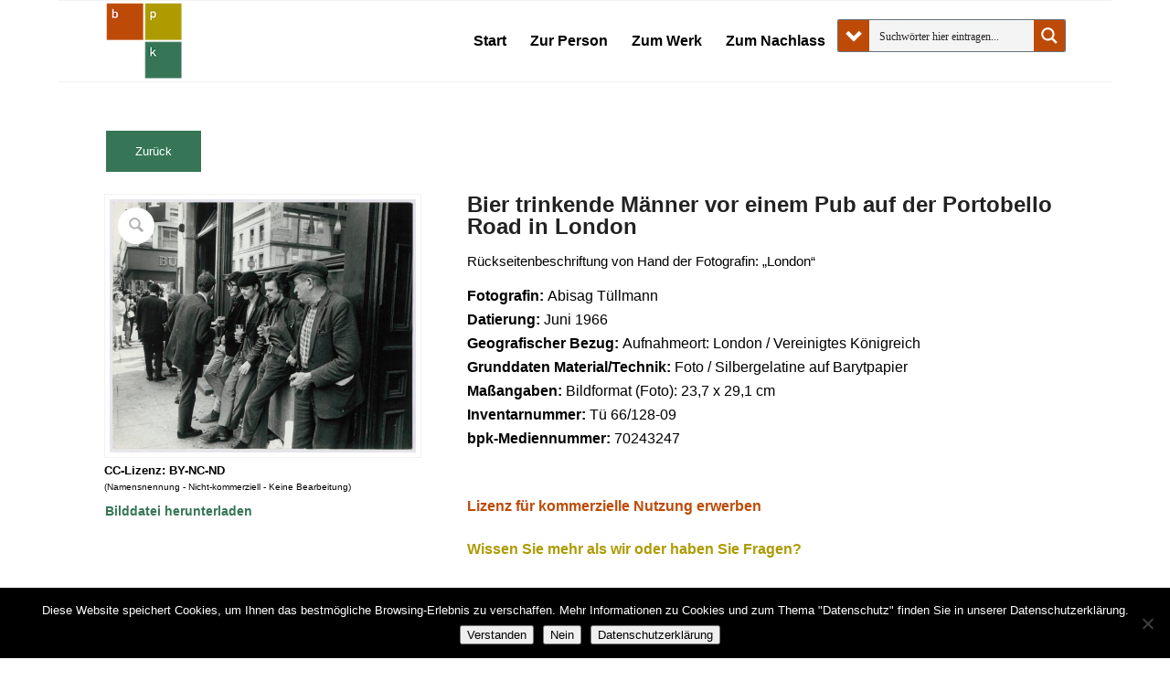

--- FILE ---
content_type: text/html; charset=UTF-8
request_url: https://bpk-archive.de/tuellmann/produkt/bier-trinkende-maenner-vor-einem-pub-auf-der-portobello-road-in-london/
body_size: 36610
content:
<!DOCTYPE html>
<html lang="de" class="html_boxed responsive av-preloader-disabled  html_header_top html_logo_left html_main_nav_header html_menu_right html_slim html_header_sticky html_header_shrinking html_mobile_menu_phone html_header_searchicon_disabled html_content_align_center html_header_unstick_top_disabled html_header_stretch_disabled html_av-overlay-side html_av-overlay-side-classic html_av-submenu-noclone html_entry_id_70296813 av-cookies-no-cookie-consent av-no-preview av-default-lightbox html_text_menu_active av-mobile-menu-switch-default">
<head>
<meta charset="UTF-8" />


<!-- mobile setting -->
<meta name="viewport" content="width=device-width, initial-scale=1">

<!-- Scripts/CSS and wp_head hook -->
<meta name='robots' content='index, follow, max-image-preview:large, max-snippet:-1, max-video-preview:-1' />
<style type="text/css">@font-face { font-family: 'star'; src: url('https://bpk-archive.de/tuellmann/wp-content/plugins/woocommerce/assets/fonts/star.eot'); src: url('https://bpk-archive.de/tuellmann/wp-content/plugins/woocommerce/assets/fonts/star.eot?#iefix') format('embedded-opentype'), 	  url('https://bpk-archive.de/tuellmann/wp-content/plugins/woocommerce/assets/fonts/star.woff') format('woff'), 	  url('https://bpk-archive.de/tuellmann/wp-content/plugins/woocommerce/assets/fonts/star.ttf') format('truetype'), 	  url('https://bpk-archive.de/tuellmann/wp-content/plugins/woocommerce/assets/fonts/star.svg#star') format('svg'); font-weight: normal; font-style: normal;  } @font-face { font-family: 'WooCommerce'; src: url('https://bpk-archive.de/tuellmann/wp-content/plugins/woocommerce/assets/fonts/WooCommerce.eot'); src: url('https://bpk-archive.de/tuellmann/wp-content/plugins/woocommerce/assets/fonts/WooCommerce.eot?#iefix') format('embedded-opentype'), 	  url('https://bpk-archive.de/tuellmann/wp-content/plugins/woocommerce/assets/fonts/WooCommerce.woff') format('woff'), 	  url('https://bpk-archive.de/tuellmann/wp-content/plugins/woocommerce/assets/fonts/WooCommerce.ttf') format('truetype'), 	  url('https://bpk-archive.de/tuellmann/wp-content/plugins/woocommerce/assets/fonts/WooCommerce.svg#WooCommerce') format('svg'); font-weight: normal; font-style: normal;  } </style>
	<!-- This site is optimized with the Yoast SEO plugin v26.7 - https://yoast.com/wordpress/plugins/seo/ -->
	<title>Bier trinkende Männer vor einem Pub auf der Portobello Road in London - Abisag Tüllmann</title>
	<link rel="canonical" href="https://bpk-archive.de/tuellmann/produkt/bier-trinkende-maenner-vor-einem-pub-auf-der-portobello-road-in-london/" />
	<meta property="og:locale" content="de_DE" />
	<meta property="og:type" content="article" />
	<meta property="og:title" content="Bier trinkende Männer vor einem Pub auf der Portobello Road in London - Abisag Tüllmann" />
	<meta property="og:description" content="Rückseitenbeschriftung von Hand der Fotografin: &#8222;London&#8220;" />
	<meta property="og:url" content="https://bpk-archive.de/tuellmann/produkt/bier-trinkende-maenner-vor-einem-pub-auf-der-portobello-road-in-london/" />
	<meta property="og:site_name" content="Abisag Tüllmann" />
	<meta property="article:modified_time" content="2019-09-05T14:10:54+00:00" />
	<meta property="og:image" content="https://bpk-archive.de/tuellmann/wp-content/uploads/2019/08/bpk_70243247.jpg" />
	<meta property="og:image:width" content="1200" />
	<meta property="og:image:height" content="989" />
	<meta property="og:image:type" content="image/jpeg" />
	<meta name="twitter:card" content="summary_large_image" />
	<script type="application/ld+json" class="yoast-schema-graph">{"@context":"https://schema.org","@graph":[{"@type":"WebPage","@id":"https://bpk-archive.de/tuellmann/produkt/bier-trinkende-maenner-vor-einem-pub-auf-der-portobello-road-in-london/","url":"https://bpk-archive.de/tuellmann/produkt/bier-trinkende-maenner-vor-einem-pub-auf-der-portobello-road-in-london/","name":"Bier trinkende Männer vor einem Pub auf der Portobello Road in London - Abisag Tüllmann","isPartOf":{"@id":"https://bpk-archive.de/tuellmann/#website"},"primaryImageOfPage":{"@id":"https://bpk-archive.de/tuellmann/produkt/bier-trinkende-maenner-vor-einem-pub-auf-der-portobello-road-in-london/#primaryimage"},"image":{"@id":"https://bpk-archive.de/tuellmann/produkt/bier-trinkende-maenner-vor-einem-pub-auf-der-portobello-road-in-london/#primaryimage"},"thumbnailUrl":"https://bpk-archive.de/tuellmann/wp-content/uploads/2019/08/bpk_70243247.jpg","datePublished":"2019-09-05T14:10:41+00:00","dateModified":"2019-09-05T14:10:54+00:00","breadcrumb":{"@id":"https://bpk-archive.de/tuellmann/produkt/bier-trinkende-maenner-vor-einem-pub-auf-der-portobello-road-in-london/#breadcrumb"},"inLanguage":"de","potentialAction":[{"@type":"ReadAction","target":["https://bpk-archive.de/tuellmann/produkt/bier-trinkende-maenner-vor-einem-pub-auf-der-portobello-road-in-london/"]}]},{"@type":"ImageObject","inLanguage":"de","@id":"https://bpk-archive.de/tuellmann/produkt/bier-trinkende-maenner-vor-einem-pub-auf-der-portobello-road-in-london/#primaryimage","url":"https://bpk-archive.de/tuellmann/wp-content/uploads/2019/08/bpk_70243247.jpg","contentUrl":"https://bpk-archive.de/tuellmann/wp-content/uploads/2019/08/bpk_70243247.jpg","width":1200,"height":989,"caption":"Bier trinkende Männer vor einem Pub auf der Portobello Road in London"},{"@type":"BreadcrumbList","@id":"https://bpk-archive.de/tuellmann/produkt/bier-trinkende-maenner-vor-einem-pub-auf-der-portobello-road-in-london/#breadcrumb","itemListElement":[{"@type":"ListItem","position":1,"name":"Startseite","item":"https://bpk-archive.de/tuellmann/"},{"@type":"ListItem","position":2,"name":"Shop","item":"https://bpk-archive.de/tuellmann/shop/"},{"@type":"ListItem","position":3,"name":"Bier trinkende Männer vor einem Pub auf der Portobello Road in London"}]},{"@type":"WebSite","@id":"https://bpk-archive.de/tuellmann/#website","url":"https://bpk-archive.de/tuellmann/","name":"Abisag Tüllmann","description":"Eine weitere WordPress-Website","potentialAction":[{"@type":"SearchAction","target":{"@type":"EntryPoint","urlTemplate":"https://bpk-archive.de/tuellmann/?s={search_term_string}"},"query-input":{"@type":"PropertyValueSpecification","valueRequired":true,"valueName":"search_term_string"}}],"inLanguage":"de"}]}</script>
	<!-- / Yoast SEO plugin. -->


<link rel="alternate" type="application/rss+xml" title="Abisag Tüllmann &raquo; Feed" href="https://bpk-archive.de/tuellmann/feed/" />
<link rel="alternate" type="application/rss+xml" title="Abisag Tüllmann &raquo; Kommentar-Feed" href="https://bpk-archive.de/tuellmann/comments/feed/" />
<link rel="alternate" type="application/rss+xml" title="Abisag Tüllmann &raquo; Bier trinkende Männer vor einem Pub auf der Portobello Road in London-Kommentar-Feed" href="https://bpk-archive.de/tuellmann/produkt/bier-trinkende-maenner-vor-einem-pub-auf-der-portobello-road-in-london/feed/" />
<link rel="alternate" title="oEmbed (JSON)" type="application/json+oembed" href="https://bpk-archive.de/tuellmann/wp-json/oembed/1.0/embed?url=https%3A%2F%2Fbpk-archive.de%2Ftuellmann%2Fprodukt%2Fbier-trinkende-maenner-vor-einem-pub-auf-der-portobello-road-in-london%2F" />
<link rel="alternate" title="oEmbed (XML)" type="text/xml+oembed" href="https://bpk-archive.de/tuellmann/wp-json/oembed/1.0/embed?url=https%3A%2F%2Fbpk-archive.de%2Ftuellmann%2Fprodukt%2Fbier-trinkende-maenner-vor-einem-pub-auf-der-portobello-road-in-london%2F&#038;format=xml" />
<style id='wp-img-auto-sizes-contain-inline-css' type='text/css'>
img:is([sizes=auto i],[sizes^="auto," i]){contain-intrinsic-size:3000px 1500px}
/*# sourceURL=wp-img-auto-sizes-contain-inline-css */
</style>
<link rel='stylesheet' id='accordion_slider_pro_site_css-css' href='https://bpk-archive.de/tuellmann/wp-content/plugins/accordion_slider_pro/accordion_slider_pro/css/accordion_slider_pro.css?ver=6.9' type='text/css' media='all' />
<link rel='stylesheet' id='lbg_accordion_slider_pro_prettyPhoto_css-css' href='https://bpk-archive.de/tuellmann/wp-content/plugins/accordion_slider_pro/accordion_slider_pro/css/prettyPhoto.css?ver=6.9' type='text/css' media='all' />
<link rel='stylesheet' id='avia-grid-css' href='https://bpk-archive.de/tuellmann/wp-content/themes/enfold/css/grid.css?ver=7.1.3' type='text/css' media='all' />
<link rel='stylesheet' id='avia-base-css' href='https://bpk-archive.de/tuellmann/wp-content/themes/enfold/css/base.css?ver=7.1.3' type='text/css' media='all' />
<link rel='stylesheet' id='avia-layout-css' href='https://bpk-archive.de/tuellmann/wp-content/themes/enfold/css/layout.css?ver=7.1.3' type='text/css' media='all' />
<link rel='stylesheet' id='avia-module-audioplayer-css' href='https://bpk-archive.de/tuellmann/wp-content/themes/enfold/config-templatebuilder/avia-shortcodes/audio-player/audio-player.css?ver=7.1.3' type='text/css' media='all' />
<link rel='stylesheet' id='avia-module-blog-css' href='https://bpk-archive.de/tuellmann/wp-content/themes/enfold/config-templatebuilder/avia-shortcodes/blog/blog.css?ver=7.1.3' type='text/css' media='all' />
<link rel='stylesheet' id='avia-module-postslider-css' href='https://bpk-archive.de/tuellmann/wp-content/themes/enfold/config-templatebuilder/avia-shortcodes/postslider/postslider.css?ver=7.1.3' type='text/css' media='all' />
<link rel='stylesheet' id='avia-module-button-css' href='https://bpk-archive.de/tuellmann/wp-content/themes/enfold/config-templatebuilder/avia-shortcodes/buttons/buttons.css?ver=7.1.3' type='text/css' media='all' />
<link rel='stylesheet' id='avia-module-buttonrow-css' href='https://bpk-archive.de/tuellmann/wp-content/themes/enfold/config-templatebuilder/avia-shortcodes/buttonrow/buttonrow.css?ver=7.1.3' type='text/css' media='all' />
<link rel='stylesheet' id='avia-module-button-fullwidth-css' href='https://bpk-archive.de/tuellmann/wp-content/themes/enfold/config-templatebuilder/avia-shortcodes/buttons_fullwidth/buttons_fullwidth.css?ver=7.1.3' type='text/css' media='all' />
<link rel='stylesheet' id='avia-module-catalogue-css' href='https://bpk-archive.de/tuellmann/wp-content/themes/enfold/config-templatebuilder/avia-shortcodes/catalogue/catalogue.css?ver=7.1.3' type='text/css' media='all' />
<link rel='stylesheet' id='avia-module-comments-css' href='https://bpk-archive.de/tuellmann/wp-content/themes/enfold/config-templatebuilder/avia-shortcodes/comments/comments.css?ver=7.1.3' type='text/css' media='all' />
<link rel='stylesheet' id='avia-module-contact-css' href='https://bpk-archive.de/tuellmann/wp-content/themes/enfold/config-templatebuilder/avia-shortcodes/contact/contact.css?ver=7.1.3' type='text/css' media='all' />
<link rel='stylesheet' id='avia-module-slideshow-css' href='https://bpk-archive.de/tuellmann/wp-content/themes/enfold/config-templatebuilder/avia-shortcodes/slideshow/slideshow.css?ver=7.1.3' type='text/css' media='all' />
<link rel='stylesheet' id='avia-module-slideshow-contentpartner-css' href='https://bpk-archive.de/tuellmann/wp-content/themes/enfold/config-templatebuilder/avia-shortcodes/contentslider/contentslider.css?ver=7.1.3' type='text/css' media='all' />
<link rel='stylesheet' id='avia-module-countdown-css' href='https://bpk-archive.de/tuellmann/wp-content/themes/enfold/config-templatebuilder/avia-shortcodes/countdown/countdown.css?ver=7.1.3' type='text/css' media='all' />
<link rel='stylesheet' id='avia-module-dynamic-field-css' href='https://bpk-archive.de/tuellmann/wp-content/themes/enfold/config-templatebuilder/avia-shortcodes/dynamic_field/dynamic_field.css?ver=7.1.3' type='text/css' media='all' />
<link rel='stylesheet' id='avia-module-gallery-css' href='https://bpk-archive.de/tuellmann/wp-content/themes/enfold/config-templatebuilder/avia-shortcodes/gallery/gallery.css?ver=7.1.3' type='text/css' media='all' />
<link rel='stylesheet' id='avia-module-gallery-hor-css' href='https://bpk-archive.de/tuellmann/wp-content/themes/enfold/config-templatebuilder/avia-shortcodes/gallery_horizontal/gallery_horizontal.css?ver=7.1.3' type='text/css' media='all' />
<link rel='stylesheet' id='avia-module-maps-css' href='https://bpk-archive.de/tuellmann/wp-content/themes/enfold/config-templatebuilder/avia-shortcodes/google_maps/google_maps.css?ver=7.1.3' type='text/css' media='all' />
<link rel='stylesheet' id='avia-module-gridrow-css' href='https://bpk-archive.de/tuellmann/wp-content/themes/enfold/config-templatebuilder/avia-shortcodes/grid_row/grid_row.css?ver=7.1.3' type='text/css' media='all' />
<link rel='stylesheet' id='avia-module-heading-css' href='https://bpk-archive.de/tuellmann/wp-content/themes/enfold/config-templatebuilder/avia-shortcodes/heading/heading.css?ver=7.1.3' type='text/css' media='all' />
<link rel='stylesheet' id='avia-module-rotator-css' href='https://bpk-archive.de/tuellmann/wp-content/themes/enfold/config-templatebuilder/avia-shortcodes/headline_rotator/headline_rotator.css?ver=7.1.3' type='text/css' media='all' />
<link rel='stylesheet' id='avia-module-hr-css' href='https://bpk-archive.de/tuellmann/wp-content/themes/enfold/config-templatebuilder/avia-shortcodes/hr/hr.css?ver=7.1.3' type='text/css' media='all' />
<link rel='stylesheet' id='avia-module-icon-css' href='https://bpk-archive.de/tuellmann/wp-content/themes/enfold/config-templatebuilder/avia-shortcodes/icon/icon.css?ver=7.1.3' type='text/css' media='all' />
<link rel='stylesheet' id='avia-module-icon-circles-css' href='https://bpk-archive.de/tuellmann/wp-content/themes/enfold/config-templatebuilder/avia-shortcodes/icon_circles/icon_circles.css?ver=7.1.3' type='text/css' media='all' />
<link rel='stylesheet' id='avia-module-iconbox-css' href='https://bpk-archive.de/tuellmann/wp-content/themes/enfold/config-templatebuilder/avia-shortcodes/iconbox/iconbox.css?ver=7.1.3' type='text/css' media='all' />
<link rel='stylesheet' id='avia-module-icongrid-css' href='https://bpk-archive.de/tuellmann/wp-content/themes/enfold/config-templatebuilder/avia-shortcodes/icongrid/icongrid.css?ver=7.1.3' type='text/css' media='all' />
<link rel='stylesheet' id='avia-module-iconlist-css' href='https://bpk-archive.de/tuellmann/wp-content/themes/enfold/config-templatebuilder/avia-shortcodes/iconlist/iconlist.css?ver=7.1.3' type='text/css' media='all' />
<link rel='stylesheet' id='avia-module-image-css' href='https://bpk-archive.de/tuellmann/wp-content/themes/enfold/config-templatebuilder/avia-shortcodes/image/image.css?ver=7.1.3' type='text/css' media='all' />
<link rel='stylesheet' id='avia-module-image-diff-css' href='https://bpk-archive.de/tuellmann/wp-content/themes/enfold/config-templatebuilder/avia-shortcodes/image_diff/image_diff.css?ver=7.1.3' type='text/css' media='all' />
<link rel='stylesheet' id='avia-module-hotspot-css' href='https://bpk-archive.de/tuellmann/wp-content/themes/enfold/config-templatebuilder/avia-shortcodes/image_hotspots/image_hotspots.css?ver=7.1.3' type='text/css' media='all' />
<link rel='stylesheet' id='avia-module-sc-lottie-animation-css' href='https://bpk-archive.de/tuellmann/wp-content/themes/enfold/config-templatebuilder/avia-shortcodes/lottie_animation/lottie_animation.css?ver=7.1.3' type='text/css' media='all' />
<link rel='stylesheet' id='avia-module-magazine-css' href='https://bpk-archive.de/tuellmann/wp-content/themes/enfold/config-templatebuilder/avia-shortcodes/magazine/magazine.css?ver=7.1.3' type='text/css' media='all' />
<link rel='stylesheet' id='avia-module-masonry-css' href='https://bpk-archive.de/tuellmann/wp-content/themes/enfold/config-templatebuilder/avia-shortcodes/masonry_entries/masonry_entries.css?ver=7.1.3' type='text/css' media='all' />
<link rel='stylesheet' id='avia-siteloader-css' href='https://bpk-archive.de/tuellmann/wp-content/themes/enfold/css/avia-snippet-site-preloader.css?ver=7.1.3' type='text/css' media='all' />
<link rel='stylesheet' id='avia-module-menu-css' href='https://bpk-archive.de/tuellmann/wp-content/themes/enfold/config-templatebuilder/avia-shortcodes/menu/menu.css?ver=7.1.3' type='text/css' media='all' />
<link rel='stylesheet' id='avia-module-notification-css' href='https://bpk-archive.de/tuellmann/wp-content/themes/enfold/config-templatebuilder/avia-shortcodes/notification/notification.css?ver=7.1.3' type='text/css' media='all' />
<link rel='stylesheet' id='avia-module-numbers-css' href='https://bpk-archive.de/tuellmann/wp-content/themes/enfold/config-templatebuilder/avia-shortcodes/numbers/numbers.css?ver=7.1.3' type='text/css' media='all' />
<link rel='stylesheet' id='avia-module-portfolio-css' href='https://bpk-archive.de/tuellmann/wp-content/themes/enfold/config-templatebuilder/avia-shortcodes/portfolio/portfolio.css?ver=7.1.3' type='text/css' media='all' />
<link rel='stylesheet' id='avia-module-post-metadata-css' href='https://bpk-archive.de/tuellmann/wp-content/themes/enfold/config-templatebuilder/avia-shortcodes/post_metadata/post_metadata.css?ver=7.1.3' type='text/css' media='all' />
<link rel='stylesheet' id='avia-module-progress-bar-css' href='https://bpk-archive.de/tuellmann/wp-content/themes/enfold/config-templatebuilder/avia-shortcodes/progressbar/progressbar.css?ver=7.1.3' type='text/css' media='all' />
<link rel='stylesheet' id='avia-module-promobox-css' href='https://bpk-archive.de/tuellmann/wp-content/themes/enfold/config-templatebuilder/avia-shortcodes/promobox/promobox.css?ver=7.1.3' type='text/css' media='all' />
<link rel='stylesheet' id='avia-sc-search-css' href='https://bpk-archive.de/tuellmann/wp-content/themes/enfold/config-templatebuilder/avia-shortcodes/search/search.css?ver=7.1.3' type='text/css' media='all' />
<link rel='stylesheet' id='avia-module-slideshow-accordion-css' href='https://bpk-archive.de/tuellmann/wp-content/themes/enfold/config-templatebuilder/avia-shortcodes/slideshow_accordion/slideshow_accordion.css?ver=7.1.3' type='text/css' media='all' />
<link rel='stylesheet' id='avia-module-slideshow-feature-image-css' href='https://bpk-archive.de/tuellmann/wp-content/themes/enfold/config-templatebuilder/avia-shortcodes/slideshow_feature_image/slideshow_feature_image.css?ver=7.1.3' type='text/css' media='all' />
<link rel='stylesheet' id='avia-module-slideshow-fullsize-css' href='https://bpk-archive.de/tuellmann/wp-content/themes/enfold/config-templatebuilder/avia-shortcodes/slideshow_fullsize/slideshow_fullsize.css?ver=7.1.3' type='text/css' media='all' />
<link rel='stylesheet' id='avia-module-slideshow-fullscreen-css' href='https://bpk-archive.de/tuellmann/wp-content/themes/enfold/config-templatebuilder/avia-shortcodes/slideshow_fullscreen/slideshow_fullscreen.css?ver=7.1.3' type='text/css' media='all' />
<link rel='stylesheet' id='avia-module-slideshow-ls-css' href='https://bpk-archive.de/tuellmann/wp-content/themes/enfold/config-templatebuilder/avia-shortcodes/slideshow_layerslider/slideshow_layerslider.css?ver=7.1.3' type='text/css' media='all' />
<link rel='stylesheet' id='avia-module-social-css' href='https://bpk-archive.de/tuellmann/wp-content/themes/enfold/config-templatebuilder/avia-shortcodes/social_share/social_share.css?ver=7.1.3' type='text/css' media='all' />
<link rel='stylesheet' id='avia-module-tabsection-css' href='https://bpk-archive.de/tuellmann/wp-content/themes/enfold/config-templatebuilder/avia-shortcodes/tab_section/tab_section.css?ver=7.1.3' type='text/css' media='all' />
<link rel='stylesheet' id='avia-module-table-css' href='https://bpk-archive.de/tuellmann/wp-content/themes/enfold/config-templatebuilder/avia-shortcodes/table/table.css?ver=7.1.3' type='text/css' media='all' />
<link rel='stylesheet' id='avia-module-tabs-css' href='https://bpk-archive.de/tuellmann/wp-content/themes/enfold/config-templatebuilder/avia-shortcodes/tabs/tabs.css?ver=7.1.3' type='text/css' media='all' />
<link rel='stylesheet' id='avia-module-team-css' href='https://bpk-archive.de/tuellmann/wp-content/themes/enfold/config-templatebuilder/avia-shortcodes/team/team.css?ver=7.1.3' type='text/css' media='all' />
<link rel='stylesheet' id='avia-module-testimonials-css' href='https://bpk-archive.de/tuellmann/wp-content/themes/enfold/config-templatebuilder/avia-shortcodes/testimonials/testimonials.css?ver=7.1.3' type='text/css' media='all' />
<link rel='stylesheet' id='avia-module-timeline-css' href='https://bpk-archive.de/tuellmann/wp-content/themes/enfold/config-templatebuilder/avia-shortcodes/timeline/timeline.css?ver=7.1.3' type='text/css' media='all' />
<link rel='stylesheet' id='avia-module-toggles-css' href='https://bpk-archive.de/tuellmann/wp-content/themes/enfold/config-templatebuilder/avia-shortcodes/toggles/toggles.css?ver=7.1.3' type='text/css' media='all' />
<link rel='stylesheet' id='avia-module-video-css' href='https://bpk-archive.de/tuellmann/wp-content/themes/enfold/config-templatebuilder/avia-shortcodes/video/video.css?ver=7.1.3' type='text/css' media='all' />
<link rel='stylesheet' id='avia-scs-css' href='https://bpk-archive.de/tuellmann/wp-content/themes/enfold/css/shortcodes.css?ver=7.1.3' type='text/css' media='all' />
<link rel='stylesheet' id='avia-woocommerce-css-css' href='https://bpk-archive.de/tuellmann/wp-content/themes/enfold/config-woocommerce/woocommerce-mod.css?ver=7.1.3' type='text/css' media='all' />
<style id='wp-emoji-styles-inline-css' type='text/css'>

	img.wp-smiley, img.emoji {
		display: inline !important;
		border: none !important;
		box-shadow: none !important;
		height: 1em !important;
		width: 1em !important;
		margin: 0 0.07em !important;
		vertical-align: -0.1em !important;
		background: none !important;
		padding: 0 !important;
	}
/*# sourceURL=wp-emoji-styles-inline-css */
</style>
<style id='wp-block-library-inline-css' type='text/css'>
:root{--wp-block-synced-color:#7a00df;--wp-block-synced-color--rgb:122,0,223;--wp-bound-block-color:var(--wp-block-synced-color);--wp-editor-canvas-background:#ddd;--wp-admin-theme-color:#007cba;--wp-admin-theme-color--rgb:0,124,186;--wp-admin-theme-color-darker-10:#006ba1;--wp-admin-theme-color-darker-10--rgb:0,107,160.5;--wp-admin-theme-color-darker-20:#005a87;--wp-admin-theme-color-darker-20--rgb:0,90,135;--wp-admin-border-width-focus:2px}@media (min-resolution:192dpi){:root{--wp-admin-border-width-focus:1.5px}}.wp-element-button{cursor:pointer}:root .has-very-light-gray-background-color{background-color:#eee}:root .has-very-dark-gray-background-color{background-color:#313131}:root .has-very-light-gray-color{color:#eee}:root .has-very-dark-gray-color{color:#313131}:root .has-vivid-green-cyan-to-vivid-cyan-blue-gradient-background{background:linear-gradient(135deg,#00d084,#0693e3)}:root .has-purple-crush-gradient-background{background:linear-gradient(135deg,#34e2e4,#4721fb 50%,#ab1dfe)}:root .has-hazy-dawn-gradient-background{background:linear-gradient(135deg,#faaca8,#dad0ec)}:root .has-subdued-olive-gradient-background{background:linear-gradient(135deg,#fafae1,#67a671)}:root .has-atomic-cream-gradient-background{background:linear-gradient(135deg,#fdd79a,#004a59)}:root .has-nightshade-gradient-background{background:linear-gradient(135deg,#330968,#31cdcf)}:root .has-midnight-gradient-background{background:linear-gradient(135deg,#020381,#2874fc)}:root{--wp--preset--font-size--normal:16px;--wp--preset--font-size--huge:42px}.has-regular-font-size{font-size:1em}.has-larger-font-size{font-size:2.625em}.has-normal-font-size{font-size:var(--wp--preset--font-size--normal)}.has-huge-font-size{font-size:var(--wp--preset--font-size--huge)}.has-text-align-center{text-align:center}.has-text-align-left{text-align:left}.has-text-align-right{text-align:right}.has-fit-text{white-space:nowrap!important}#end-resizable-editor-section{display:none}.aligncenter{clear:both}.items-justified-left{justify-content:flex-start}.items-justified-center{justify-content:center}.items-justified-right{justify-content:flex-end}.items-justified-space-between{justify-content:space-between}.screen-reader-text{border:0;clip-path:inset(50%);height:1px;margin:-1px;overflow:hidden;padding:0;position:absolute;width:1px;word-wrap:normal!important}.screen-reader-text:focus{background-color:#ddd;clip-path:none;color:#444;display:block;font-size:1em;height:auto;left:5px;line-height:normal;padding:15px 23px 14px;text-decoration:none;top:5px;width:auto;z-index:100000}html :where(.has-border-color){border-style:solid}html :where([style*=border-top-color]){border-top-style:solid}html :where([style*=border-right-color]){border-right-style:solid}html :where([style*=border-bottom-color]){border-bottom-style:solid}html :where([style*=border-left-color]){border-left-style:solid}html :where([style*=border-width]){border-style:solid}html :where([style*=border-top-width]){border-top-style:solid}html :where([style*=border-right-width]){border-right-style:solid}html :where([style*=border-bottom-width]){border-bottom-style:solid}html :where([style*=border-left-width]){border-left-style:solid}html :where(img[class*=wp-image-]){height:auto;max-width:100%}:where(figure){margin:0 0 1em}html :where(.is-position-sticky){--wp-admin--admin-bar--position-offset:var(--wp-admin--admin-bar--height,0px)}@media screen and (max-width:600px){html :where(.is-position-sticky){--wp-admin--admin-bar--position-offset:0px}}

/*# sourceURL=wp-block-library-inline-css */
</style><link rel='stylesheet' id='wc-blocks-style-css' href='https://bpk-archive.de/tuellmann/wp-content/plugins/woocommerce/assets/client/blocks/wc-blocks.css?ver=wc-10.4.3' type='text/css' media='all' />
<style id='global-styles-inline-css' type='text/css'>
:root{--wp--preset--aspect-ratio--square: 1;--wp--preset--aspect-ratio--4-3: 4/3;--wp--preset--aspect-ratio--3-4: 3/4;--wp--preset--aspect-ratio--3-2: 3/2;--wp--preset--aspect-ratio--2-3: 2/3;--wp--preset--aspect-ratio--16-9: 16/9;--wp--preset--aspect-ratio--9-16: 9/16;--wp--preset--color--black: #000000;--wp--preset--color--cyan-bluish-gray: #abb8c3;--wp--preset--color--white: #ffffff;--wp--preset--color--pale-pink: #f78da7;--wp--preset--color--vivid-red: #cf2e2e;--wp--preset--color--luminous-vivid-orange: #ff6900;--wp--preset--color--luminous-vivid-amber: #fcb900;--wp--preset--color--light-green-cyan: #7bdcb5;--wp--preset--color--vivid-green-cyan: #00d084;--wp--preset--color--pale-cyan-blue: #8ed1fc;--wp--preset--color--vivid-cyan-blue: #0693e3;--wp--preset--color--vivid-purple: #9b51e0;--wp--preset--color--metallic-red: #b02b2c;--wp--preset--color--maximum-yellow-red: #edae44;--wp--preset--color--yellow-sun: #eeee22;--wp--preset--color--palm-leaf: #83a846;--wp--preset--color--aero: #7bb0e7;--wp--preset--color--old-lavender: #745f7e;--wp--preset--color--steel-teal: #5f8789;--wp--preset--color--raspberry-pink: #d65799;--wp--preset--color--medium-turquoise: #4ecac2;--wp--preset--gradient--vivid-cyan-blue-to-vivid-purple: linear-gradient(135deg,rgb(6,147,227) 0%,rgb(155,81,224) 100%);--wp--preset--gradient--light-green-cyan-to-vivid-green-cyan: linear-gradient(135deg,rgb(122,220,180) 0%,rgb(0,208,130) 100%);--wp--preset--gradient--luminous-vivid-amber-to-luminous-vivid-orange: linear-gradient(135deg,rgb(252,185,0) 0%,rgb(255,105,0) 100%);--wp--preset--gradient--luminous-vivid-orange-to-vivid-red: linear-gradient(135deg,rgb(255,105,0) 0%,rgb(207,46,46) 100%);--wp--preset--gradient--very-light-gray-to-cyan-bluish-gray: linear-gradient(135deg,rgb(238,238,238) 0%,rgb(169,184,195) 100%);--wp--preset--gradient--cool-to-warm-spectrum: linear-gradient(135deg,rgb(74,234,220) 0%,rgb(151,120,209) 20%,rgb(207,42,186) 40%,rgb(238,44,130) 60%,rgb(251,105,98) 80%,rgb(254,248,76) 100%);--wp--preset--gradient--blush-light-purple: linear-gradient(135deg,rgb(255,206,236) 0%,rgb(152,150,240) 100%);--wp--preset--gradient--blush-bordeaux: linear-gradient(135deg,rgb(254,205,165) 0%,rgb(254,45,45) 50%,rgb(107,0,62) 100%);--wp--preset--gradient--luminous-dusk: linear-gradient(135deg,rgb(255,203,112) 0%,rgb(199,81,192) 50%,rgb(65,88,208) 100%);--wp--preset--gradient--pale-ocean: linear-gradient(135deg,rgb(255,245,203) 0%,rgb(182,227,212) 50%,rgb(51,167,181) 100%);--wp--preset--gradient--electric-grass: linear-gradient(135deg,rgb(202,248,128) 0%,rgb(113,206,126) 100%);--wp--preset--gradient--midnight: linear-gradient(135deg,rgb(2,3,129) 0%,rgb(40,116,252) 100%);--wp--preset--font-size--small: 1rem;--wp--preset--font-size--medium: 1.125rem;--wp--preset--font-size--large: 1.75rem;--wp--preset--font-size--x-large: clamp(1.75rem, 3vw, 2.25rem);--wp--preset--spacing--20: 0.44rem;--wp--preset--spacing--30: 0.67rem;--wp--preset--spacing--40: 1rem;--wp--preset--spacing--50: 1.5rem;--wp--preset--spacing--60: 2.25rem;--wp--preset--spacing--70: 3.38rem;--wp--preset--spacing--80: 5.06rem;--wp--preset--shadow--natural: 6px 6px 9px rgba(0, 0, 0, 0.2);--wp--preset--shadow--deep: 12px 12px 50px rgba(0, 0, 0, 0.4);--wp--preset--shadow--sharp: 6px 6px 0px rgba(0, 0, 0, 0.2);--wp--preset--shadow--outlined: 6px 6px 0px -3px rgb(255, 255, 255), 6px 6px rgb(0, 0, 0);--wp--preset--shadow--crisp: 6px 6px 0px rgb(0, 0, 0);}:root { --wp--style--global--content-size: 800px;--wp--style--global--wide-size: 1130px; }:where(body) { margin: 0; }.wp-site-blocks > .alignleft { float: left; margin-right: 2em; }.wp-site-blocks > .alignright { float: right; margin-left: 2em; }.wp-site-blocks > .aligncenter { justify-content: center; margin-left: auto; margin-right: auto; }:where(.is-layout-flex){gap: 0.5em;}:where(.is-layout-grid){gap: 0.5em;}.is-layout-flow > .alignleft{float: left;margin-inline-start: 0;margin-inline-end: 2em;}.is-layout-flow > .alignright{float: right;margin-inline-start: 2em;margin-inline-end: 0;}.is-layout-flow > .aligncenter{margin-left: auto !important;margin-right: auto !important;}.is-layout-constrained > .alignleft{float: left;margin-inline-start: 0;margin-inline-end: 2em;}.is-layout-constrained > .alignright{float: right;margin-inline-start: 2em;margin-inline-end: 0;}.is-layout-constrained > .aligncenter{margin-left: auto !important;margin-right: auto !important;}.is-layout-constrained > :where(:not(.alignleft):not(.alignright):not(.alignfull)){max-width: var(--wp--style--global--content-size);margin-left: auto !important;margin-right: auto !important;}.is-layout-constrained > .alignwide{max-width: var(--wp--style--global--wide-size);}body .is-layout-flex{display: flex;}.is-layout-flex{flex-wrap: wrap;align-items: center;}.is-layout-flex > :is(*, div){margin: 0;}body .is-layout-grid{display: grid;}.is-layout-grid > :is(*, div){margin: 0;}body{padding-top: 0px;padding-right: 0px;padding-bottom: 0px;padding-left: 0px;}a:where(:not(.wp-element-button)){text-decoration: underline;}:root :where(.wp-element-button, .wp-block-button__link){background-color: #32373c;border-width: 0;color: #fff;font-family: inherit;font-size: inherit;font-style: inherit;font-weight: inherit;letter-spacing: inherit;line-height: inherit;padding-top: calc(0.667em + 2px);padding-right: calc(1.333em + 2px);padding-bottom: calc(0.667em + 2px);padding-left: calc(1.333em + 2px);text-decoration: none;text-transform: inherit;}.has-black-color{color: var(--wp--preset--color--black) !important;}.has-cyan-bluish-gray-color{color: var(--wp--preset--color--cyan-bluish-gray) !important;}.has-white-color{color: var(--wp--preset--color--white) !important;}.has-pale-pink-color{color: var(--wp--preset--color--pale-pink) !important;}.has-vivid-red-color{color: var(--wp--preset--color--vivid-red) !important;}.has-luminous-vivid-orange-color{color: var(--wp--preset--color--luminous-vivid-orange) !important;}.has-luminous-vivid-amber-color{color: var(--wp--preset--color--luminous-vivid-amber) !important;}.has-light-green-cyan-color{color: var(--wp--preset--color--light-green-cyan) !important;}.has-vivid-green-cyan-color{color: var(--wp--preset--color--vivid-green-cyan) !important;}.has-pale-cyan-blue-color{color: var(--wp--preset--color--pale-cyan-blue) !important;}.has-vivid-cyan-blue-color{color: var(--wp--preset--color--vivid-cyan-blue) !important;}.has-vivid-purple-color{color: var(--wp--preset--color--vivid-purple) !important;}.has-metallic-red-color{color: var(--wp--preset--color--metallic-red) !important;}.has-maximum-yellow-red-color{color: var(--wp--preset--color--maximum-yellow-red) !important;}.has-yellow-sun-color{color: var(--wp--preset--color--yellow-sun) !important;}.has-palm-leaf-color{color: var(--wp--preset--color--palm-leaf) !important;}.has-aero-color{color: var(--wp--preset--color--aero) !important;}.has-old-lavender-color{color: var(--wp--preset--color--old-lavender) !important;}.has-steel-teal-color{color: var(--wp--preset--color--steel-teal) !important;}.has-raspberry-pink-color{color: var(--wp--preset--color--raspberry-pink) !important;}.has-medium-turquoise-color{color: var(--wp--preset--color--medium-turquoise) !important;}.has-black-background-color{background-color: var(--wp--preset--color--black) !important;}.has-cyan-bluish-gray-background-color{background-color: var(--wp--preset--color--cyan-bluish-gray) !important;}.has-white-background-color{background-color: var(--wp--preset--color--white) !important;}.has-pale-pink-background-color{background-color: var(--wp--preset--color--pale-pink) !important;}.has-vivid-red-background-color{background-color: var(--wp--preset--color--vivid-red) !important;}.has-luminous-vivid-orange-background-color{background-color: var(--wp--preset--color--luminous-vivid-orange) !important;}.has-luminous-vivid-amber-background-color{background-color: var(--wp--preset--color--luminous-vivid-amber) !important;}.has-light-green-cyan-background-color{background-color: var(--wp--preset--color--light-green-cyan) !important;}.has-vivid-green-cyan-background-color{background-color: var(--wp--preset--color--vivid-green-cyan) !important;}.has-pale-cyan-blue-background-color{background-color: var(--wp--preset--color--pale-cyan-blue) !important;}.has-vivid-cyan-blue-background-color{background-color: var(--wp--preset--color--vivid-cyan-blue) !important;}.has-vivid-purple-background-color{background-color: var(--wp--preset--color--vivid-purple) !important;}.has-metallic-red-background-color{background-color: var(--wp--preset--color--metallic-red) !important;}.has-maximum-yellow-red-background-color{background-color: var(--wp--preset--color--maximum-yellow-red) !important;}.has-yellow-sun-background-color{background-color: var(--wp--preset--color--yellow-sun) !important;}.has-palm-leaf-background-color{background-color: var(--wp--preset--color--palm-leaf) !important;}.has-aero-background-color{background-color: var(--wp--preset--color--aero) !important;}.has-old-lavender-background-color{background-color: var(--wp--preset--color--old-lavender) !important;}.has-steel-teal-background-color{background-color: var(--wp--preset--color--steel-teal) !important;}.has-raspberry-pink-background-color{background-color: var(--wp--preset--color--raspberry-pink) !important;}.has-medium-turquoise-background-color{background-color: var(--wp--preset--color--medium-turquoise) !important;}.has-black-border-color{border-color: var(--wp--preset--color--black) !important;}.has-cyan-bluish-gray-border-color{border-color: var(--wp--preset--color--cyan-bluish-gray) !important;}.has-white-border-color{border-color: var(--wp--preset--color--white) !important;}.has-pale-pink-border-color{border-color: var(--wp--preset--color--pale-pink) !important;}.has-vivid-red-border-color{border-color: var(--wp--preset--color--vivid-red) !important;}.has-luminous-vivid-orange-border-color{border-color: var(--wp--preset--color--luminous-vivid-orange) !important;}.has-luminous-vivid-amber-border-color{border-color: var(--wp--preset--color--luminous-vivid-amber) !important;}.has-light-green-cyan-border-color{border-color: var(--wp--preset--color--light-green-cyan) !important;}.has-vivid-green-cyan-border-color{border-color: var(--wp--preset--color--vivid-green-cyan) !important;}.has-pale-cyan-blue-border-color{border-color: var(--wp--preset--color--pale-cyan-blue) !important;}.has-vivid-cyan-blue-border-color{border-color: var(--wp--preset--color--vivid-cyan-blue) !important;}.has-vivid-purple-border-color{border-color: var(--wp--preset--color--vivid-purple) !important;}.has-metallic-red-border-color{border-color: var(--wp--preset--color--metallic-red) !important;}.has-maximum-yellow-red-border-color{border-color: var(--wp--preset--color--maximum-yellow-red) !important;}.has-yellow-sun-border-color{border-color: var(--wp--preset--color--yellow-sun) !important;}.has-palm-leaf-border-color{border-color: var(--wp--preset--color--palm-leaf) !important;}.has-aero-border-color{border-color: var(--wp--preset--color--aero) !important;}.has-old-lavender-border-color{border-color: var(--wp--preset--color--old-lavender) !important;}.has-steel-teal-border-color{border-color: var(--wp--preset--color--steel-teal) !important;}.has-raspberry-pink-border-color{border-color: var(--wp--preset--color--raspberry-pink) !important;}.has-medium-turquoise-border-color{border-color: var(--wp--preset--color--medium-turquoise) !important;}.has-vivid-cyan-blue-to-vivid-purple-gradient-background{background: var(--wp--preset--gradient--vivid-cyan-blue-to-vivid-purple) !important;}.has-light-green-cyan-to-vivid-green-cyan-gradient-background{background: var(--wp--preset--gradient--light-green-cyan-to-vivid-green-cyan) !important;}.has-luminous-vivid-amber-to-luminous-vivid-orange-gradient-background{background: var(--wp--preset--gradient--luminous-vivid-amber-to-luminous-vivid-orange) !important;}.has-luminous-vivid-orange-to-vivid-red-gradient-background{background: var(--wp--preset--gradient--luminous-vivid-orange-to-vivid-red) !important;}.has-very-light-gray-to-cyan-bluish-gray-gradient-background{background: var(--wp--preset--gradient--very-light-gray-to-cyan-bluish-gray) !important;}.has-cool-to-warm-spectrum-gradient-background{background: var(--wp--preset--gradient--cool-to-warm-spectrum) !important;}.has-blush-light-purple-gradient-background{background: var(--wp--preset--gradient--blush-light-purple) !important;}.has-blush-bordeaux-gradient-background{background: var(--wp--preset--gradient--blush-bordeaux) !important;}.has-luminous-dusk-gradient-background{background: var(--wp--preset--gradient--luminous-dusk) !important;}.has-pale-ocean-gradient-background{background: var(--wp--preset--gradient--pale-ocean) !important;}.has-electric-grass-gradient-background{background: var(--wp--preset--gradient--electric-grass) !important;}.has-midnight-gradient-background{background: var(--wp--preset--gradient--midnight) !important;}.has-small-font-size{font-size: var(--wp--preset--font-size--small) !important;}.has-medium-font-size{font-size: var(--wp--preset--font-size--medium) !important;}.has-large-font-size{font-size: var(--wp--preset--font-size--large) !important;}.has-x-large-font-size{font-size: var(--wp--preset--font-size--x-large) !important;}
/*# sourceURL=global-styles-inline-css */
</style>

<link rel='stylesheet' id='cookie-notice-front-css' href='https://bpk-archive.de/tuellmann/wp-content/plugins/cookie-notice/css/front.min.css?ver=2.5.11' type='text/css' media='all' />
<style id='woocommerce-inline-inline-css' type='text/css'>
.woocommerce form .form-row .required { visibility: visible; }
/*# sourceURL=woocommerce-inline-inline-css */
</style>
<link rel='stylesheet' id='search-filter-plugin-styles-css' href='https://bpk-archive.de/tuellmann/wp-content/plugins/search-filter-pro/public/assets/css/search-filter.min.css?ver=2.4.6' type='text/css' media='all' />
<link rel='stylesheet' id='avia-fold-unfold-css' href='https://bpk-archive.de/tuellmann/wp-content/themes/enfold/css/avia-snippet-fold-unfold.css?ver=7.1.3' type='text/css' media='all' />
<link rel='stylesheet' id='avia-popup-css-css' href='https://bpk-archive.de/tuellmann/wp-content/themes/enfold/js/aviapopup/magnific-popup.min.css?ver=7.1.3' type='text/css' media='screen' />
<link rel='stylesheet' id='avia-lightbox-css' href='https://bpk-archive.de/tuellmann/wp-content/themes/enfold/css/avia-snippet-lightbox.css?ver=7.1.3' type='text/css' media='screen' />
<link rel='stylesheet' id='avia-widget-css-css' href='https://bpk-archive.de/tuellmann/wp-content/themes/enfold/css/avia-snippet-widget.css?ver=7.1.3' type='text/css' media='screen' />
<link rel='stylesheet' id='avia-dynamic-css' href='https://bpk-archive.de/tuellmann/wp-content/uploads/dynamic_avia/enfold_child.css?ver=69650249c10e5' type='text/css' media='all' />
<link rel='stylesheet' id='avia-custom-css' href='https://bpk-archive.de/tuellmann/wp-content/themes/enfold/css/custom.css?ver=7.1.3' type='text/css' media='all' />
<link rel='stylesheet' id='avia-style-css' href='https://bpk-archive.de/tuellmann/wp-content/themes/enfold-child/style.css?ver=4.1.2.1553093330' type='text/css' media='all' />
<link rel='stylesheet' id='wpdreams-ajaxsearchpro-instances-css' href='https://bpk-archive.de/tuellmann/wp-content/uploads/asp_upload/style.instances-ho-po-no-da-au-se.css?ver=wjUa6i' type='text/css' media='all' />
<script type="text/javascript" src="https://bpk-archive.de/tuellmann/wp-includes/js/jquery/jquery.min.js?ver=3.7.1" id="jquery-core-js"></script>
<script defer type="text/javascript" src="https://bpk-archive.de/tuellmann/wp-includes/js/jquery/jquery-migrate.min.js?ver=3.4.1" id="jquery-migrate-js"></script>
<script defer type="text/javascript" src="https://bpk-archive.de/tuellmann/wp-content/cache/autoptimize/js/autoptimize_single_72838b56e7ddb91101d50a98da6fd797.js?ver=6.9" id="accordion_slider_pro-js"></script>
<script defer type="text/javascript" src="https://bpk-archive.de/tuellmann/wp-content/cache/autoptimize/js/autoptimize_single_8c4eb802c637015820746270519885c2.js?ver=6.9" id="lbg-accordion_slider_pro-prettyPhoto-js"></script>
<script defer type="text/javascript" src="https://bpk-archive.de/tuellmann/wp-content/cache/autoptimize/js/autoptimize_single_a35d9f4b650df1a996affd774ab0416c.js?ver=6.9" id="lbg-pinit-js"></script>
<script defer id="cookie-notice-front-js-before" src="[data-uri]"></script>
<script defer type="text/javascript" src="https://bpk-archive.de/tuellmann/wp-content/plugins/cookie-notice/js/front.min.js?ver=2.5.11" id="cookie-notice-front-js"></script>
<script type="text/javascript" src="https://bpk-archive.de/tuellmann/wp-content/plugins/woocommerce/assets/js/js-cookie/js.cookie.min.js?ver=2.1.4-wc.10.4.3" id="wc-js-cookie-js" defer="defer" data-wp-strategy="defer"></script>
<script defer id="wc-cart-fragments-js-extra" src="[data-uri]"></script>
<script type="text/javascript" src="https://bpk-archive.de/tuellmann/wp-content/plugins/woocommerce/assets/js/frontend/cart-fragments.min.js?ver=10.4.3" id="wc-cart-fragments-js" defer="defer" data-wp-strategy="defer"></script>
<script type="text/javascript" src="https://bpk-archive.de/tuellmann/wp-content/plugins/woocommerce/assets/js/flexslider/jquery.flexslider.min.js?ver=2.7.2-wc.10.4.3" id="wc-flexslider-js" defer="defer" data-wp-strategy="defer"></script>
<script defer id="wc-single-product-js-extra" src="[data-uri]"></script>
<script type="text/javascript" src="https://bpk-archive.de/tuellmann/wp-content/plugins/woocommerce/assets/js/frontend/single-product.min.js?ver=10.4.3" id="wc-single-product-js" defer="defer" data-wp-strategy="defer"></script>
<script type="text/javascript" src="https://bpk-archive.de/tuellmann/wp-content/plugins/woocommerce/assets/js/jquery-blockui/jquery.blockUI.min.js?ver=2.7.0-wc.10.4.3" id="wc-jquery-blockui-js" defer="defer" data-wp-strategy="defer"></script>
<script defer id="woocommerce-js-extra" src="[data-uri]"></script>
<script type="text/javascript" src="https://bpk-archive.de/tuellmann/wp-content/plugins/woocommerce/assets/js/frontend/woocommerce.min.js?ver=10.4.3" id="woocommerce-js" defer="defer" data-wp-strategy="defer"></script>
<script defer id="search-filter-plugin-build-js-extra" src="[data-uri]"></script>
<script defer type="text/javascript" src="https://bpk-archive.de/tuellmann/wp-content/plugins/search-filter-pro/public/assets/js/search-filter-build.min.js?ver=2.4.6" id="search-filter-plugin-build-js"></script>
<script type="text/javascript" src="https://bpk-archive.de/tuellmann/wp-content/plugins/search-filter-pro/public/assets/js/chosen.jquery.min.js?ver=2.4.6" id="search-filter-plugin-chosen-js"></script>
<script defer type="text/javascript" src="https://bpk-archive.de/tuellmann/wp-content/cache/autoptimize/js/autoptimize_single_871d160e01f26892da9b167c259dd48a.js?ver=7.1.3" id="avia-js-js"></script>
<script defer type="text/javascript" src="https://bpk-archive.de/tuellmann/wp-content/cache/autoptimize/js/autoptimize_single_e96846193549df893ebe4d182543230a.js?ver=7.1.3" id="avia-compat-js"></script>
<script type="text/javascript" src="https://bpk-archive.de/tuellmann/wp-content/plugins/wp-image-zoooom/assets/js/jquery.image_zoom.min.js?ver=1.60" id="image_zoooom-js" defer="defer" data-wp-strategy="defer" fetchpriority="low"></script>
<script defer id="image_zoooom-init-js-extra" src="[data-uri]"></script>
<script type="text/javascript" src="https://bpk-archive.de/tuellmann/wp-content/cache/autoptimize/js/autoptimize_single_44fac9f70085d2a93bca98233e832e5c.js?ver=1.60" id="image_zoooom-init-js" defer="defer" data-wp-strategy="defer" fetchpriority="low"></script>
<link rel="https://api.w.org/" href="https://bpk-archive.de/tuellmann/wp-json/" /><link rel="alternate" title="JSON" type="application/json" href="https://bpk-archive.de/tuellmann/wp-json/wp/v2/product/70296813" /><link rel="EditURI" type="application/rsd+xml" title="RSD" href="https://bpk-archive.de/tuellmann/xmlrpc.php?rsd" />
<meta name="generator" content="WordPress 6.9" />
<meta name="generator" content="WooCommerce 10.4.3" />
<link rel='shortlink' href='https://bpk-archive.de/tuellmann/?p=70296813' />
<!-- HFCM by 99 Robots - Snippet # 2: Matomo Analyse -->
<!-- Matomo -->
<script defer src="[data-uri]"></script>
<!-- End Matomo Code -->
<!-- /end HFCM by 99 Robots -->


<!--[if lt IE 9]><script src="https://bpk-archive.de/tuellmann/wp-content/themes/enfold/js/html5shiv.js"></script><![endif]--><link rel="profile" href="https://gmpg.org/xfn/11" />
<link rel="alternate" type="application/rss+xml" title="Abisag Tüllmann RSS2 Feed" href="https://bpk-archive.de/tuellmann/feed/" />
<link rel="pingback" href="https://bpk-archive.de/tuellmann/xmlrpc.php" />
	<noscript><style>.woocommerce-product-gallery{ opacity: 1 !important; }</style></noscript>
	                
                            <style type="text/css">
                <!--
                @font-face {
                    font-family: 'asppsicons2';
                    src: url('https://bpk-archive.de/tuellmann/wp-content/plugins/ajax-search-pro/css/fonts/icons/icons2.eot');
                    src: url('https://bpk-archive.de/tuellmann/wp-content/plugins/ajax-search-pro/css/fonts/icons/icons2.eot?#iefix') format('embedded-opentype'),
                    url('https://bpk-archive.de/tuellmann/wp-content/plugins/ajax-search-pro/css/fonts/icons/icons2.woff2') format('woff2'),
                    url('https://bpk-archive.de/tuellmann/wp-content/plugins/ajax-search-pro/css/fonts/icons/icons2.woff') format('woff'),
                    url('https://bpk-archive.de/tuellmann/wp-content/plugins/ajax-search-pro/css/fonts/icons/icons2.ttf') format('truetype'),
                    url('https://bpk-archive.de/tuellmann/wp-content/plugins/ajax-search-pro/css/fonts/icons/icons2.svg#icons') format('svg');
                    font-weight: normal;
                    font-style: normal;
                }
                .asp_m{height: 0;}                -->
            </style>
                        <script defer src="[data-uri]"></script>
            <style type="text/css">img.zoooom,.zoooom img{padding:0!important;}</style><script defer src="data:text/javascript;base64,"></script><style type="text/css">.woocommerce div.product div.images{margin-bottom:2em}.woocommerce div.product div.images img{display:block;width:100%;height:auto;box-shadow:none}.woocommerce div.product div.images div.thumbnails{padding-top:1em}.woocommerce div.product div.images.woocommerce-product-gallery{position:relative}.woocommerce div.product div.images .woocommerce-product-gallery__wrapper{-webkit-transition:all cubic-bezier(.795,-.035,0,1) .5s;transition:all cubic-bezier(.795,-.035,0,1) .5s;margin:0;padding:0}.woocommerce div.product div.images .woocommerce-product-gallery__wrapper .zoomImg{background-color:#fff;opacity:0}.woocommerce div.product div.images .woocommerce-product-gallery__image--placeholder{border:1px solid #f2f2f2}.woocommerce div.product div.images .woocommerce-product-gallery__image:nth-child(n+2){width:25%;display:inline-block}.woocommerce div.product div.images .woocommerce-product-gallery__trigger{position:absolute;top:.5em;right:.5em;font-size:2em;z-index:9;width:36px;height:36px;background:#fff;text-indent:-9999px;border-radius:100%;box-sizing:content-box}.woocommerce div.product div.images .woocommerce-product-gallery__trigger::before{content:"";display:block;width:10px;height:10px;border:2px solid #000;border-radius:100%;position:absolute;top:9px;left:9px;box-sizing:content-box}.woocommerce div.product div.images .woocommerce-product-gallery__trigger::after{content:"";display:block;width:2px;height:8px;background:#000;border-radius:6px;position:absolute;top:19px;left:22px;-webkit-transform:rotate(-45deg);-ms-transform:rotate(-45deg);transform:rotate(-45deg);box-sizing:content-box}.woocommerce div.product div.images .flex-control-thumbs{overflow:hidden;zoom:1;margin:0;padding:0}.woocommerce div.product div.images .flex-control-thumbs li{width:25%;float:left;margin:0;list-style:none}.woocommerce div.product div.images .flex-control-thumbs li img{cursor:pointer;opacity:.5;margin:0}.woocommerce div.product div.images .flex-control-thumbs li img.flex-active,.woocommerce div.product div.images .flex-control-thumbs li img:hover{opacity:1}.woocommerce div.product .woocommerce-product-gallery--columns-3 .flex-control-thumbs li:nth-child(3n+1){clear:left}.woocommerce div.product .woocommerce-product-gallery--columns-4 .flex-control-thumbs li:nth-child(4n+1){clear:left}.woocommerce div.product .woocommerce-product-gallery--columns-5 .flex-control-thumbs li:nth-child(5n+1){clear:left}</style><style type="text/css">
		@font-face {font-family: 'entypo-fontello-enfold'; font-weight: normal; font-style: normal; font-display: auto;
		src: url('https://bpk-archive.de/tuellmann/wp-content/themes/enfold/config-templatebuilder/avia-template-builder/assets/fonts/entypo-fontello-enfold/entypo-fontello-enfold.woff2') format('woff2'),
		url('https://bpk-archive.de/tuellmann/wp-content/themes/enfold/config-templatebuilder/avia-template-builder/assets/fonts/entypo-fontello-enfold/entypo-fontello-enfold.woff') format('woff'),
		url('https://bpk-archive.de/tuellmann/wp-content/themes/enfold/config-templatebuilder/avia-template-builder/assets/fonts/entypo-fontello-enfold/entypo-fontello-enfold.ttf') format('truetype'),
		url('https://bpk-archive.de/tuellmann/wp-content/themes/enfold/config-templatebuilder/avia-template-builder/assets/fonts/entypo-fontello-enfold/entypo-fontello-enfold.svg#entypo-fontello-enfold') format('svg'),
		url('https://bpk-archive.de/tuellmann/wp-content/themes/enfold/config-templatebuilder/avia-template-builder/assets/fonts/entypo-fontello-enfold/entypo-fontello-enfold.eot'),
		url('https://bpk-archive.de/tuellmann/wp-content/themes/enfold/config-templatebuilder/avia-template-builder/assets/fonts/entypo-fontello-enfold/entypo-fontello-enfold.eot?#iefix') format('embedded-opentype');
		}

		#top .avia-font-entypo-fontello-enfold, body .avia-font-entypo-fontello-enfold, html body [data-av_iconfont='entypo-fontello-enfold']:before{ font-family: 'entypo-fontello-enfold'; }
		
		@font-face {font-family: 'entypo-fontello'; font-weight: normal; font-style: normal; font-display: auto;
		src: url('https://bpk-archive.de/tuellmann/wp-content/themes/enfold/config-templatebuilder/avia-template-builder/assets/fonts/entypo-fontello/entypo-fontello.woff2') format('woff2'),
		url('https://bpk-archive.de/tuellmann/wp-content/themes/enfold/config-templatebuilder/avia-template-builder/assets/fonts/entypo-fontello/entypo-fontello.woff') format('woff'),
		url('https://bpk-archive.de/tuellmann/wp-content/themes/enfold/config-templatebuilder/avia-template-builder/assets/fonts/entypo-fontello/entypo-fontello.ttf') format('truetype'),
		url('https://bpk-archive.de/tuellmann/wp-content/themes/enfold/config-templatebuilder/avia-template-builder/assets/fonts/entypo-fontello/entypo-fontello.svg#entypo-fontello') format('svg'),
		url('https://bpk-archive.de/tuellmann/wp-content/themes/enfold/config-templatebuilder/avia-template-builder/assets/fonts/entypo-fontello/entypo-fontello.eot'),
		url('https://bpk-archive.de/tuellmann/wp-content/themes/enfold/config-templatebuilder/avia-template-builder/assets/fonts/entypo-fontello/entypo-fontello.eot?#iefix') format('embedded-opentype');
		}

		#top .avia-font-entypo-fontello, body .avia-font-entypo-fontello, html body [data-av_iconfont='entypo-fontello']:before{ font-family: 'entypo-fontello'; }
		</style>

<!--
Debugging Info for Theme support: 

Theme: Enfold
Version: 7.1.3
Installed: enfold
AviaFramework Version: 5.6
AviaBuilder Version: 6.0
aviaElementManager Version: 1.0.1
- - - - - - - - - - -
ChildTheme: Enfold Child
ChildTheme Version: 4.1.2.1553093330
ChildTheme Installed: enfold

- - - - - - - - - - -
ML:768-PU:176-PLA:27
WP:6.9
Compress: CSS:disabled - JS:disabled
Updates: enabled - deprecated Envato API - register Envato Token
PLAu:25
-->
</head>

<body id="top" class="wp-singular product-template-default single single-product postid-70296813 wp-theme-enfold wp-child-theme-enfold-child boxed no_sidebar_border rtl_columns av-curtain-numeric tahoma-websave tahoma helvetica neue-websave helvetica_neue  theme-enfold cookies-not-set woocommerce woocommerce-page woocommerce-no-js post-type-product product_type-simple product_tag-1960er-jahre product_tag-20-jahrhundert-nach-chr product_tag-20-jh-n-chr product_tag-20-jahrhundert product_tag-20-jh product_tag-60er product_tag-abzug product_tag-angelehnt product_tag-anlehnen product_tag-arbeiter product_tag-arbeitern product_tag-at_london product_tag-atb_012 product_tag-aussen product_tag-bierglas product_tag-bierglaeser product_tag-biertrinker product_tag-biertrinkern product_tag-bildnis product_tag-bildnisse product_tag-brite product_tag-briten product_tag-britisch product_tag-britische product_tag-britischen product_tag-britischer product_tag-britisches product_tag-british product_tag-buergersteig product_tag-buergersteige product_tag-draussen product_tag-england product_tag-englaender product_tag-englaendern product_tag-englaenders product_tag-englands product_tag-englisch product_tag-englische product_tag-englischen product_tag-englischer product_tag-englisches product_tag-fassade product_tag-fassaden product_tag-foto product_tag-fotoabzug product_tag-fotoabzuege product_tag-fotografie product_tag-fotografien product_tag-fotografin product_tag-fotografinnen product_tag-gasthaus product_tag-gasthaeuser product_tag-gaststaette product_tag-gaststaetten product_tag-gehsteig product_tag-gehsteige product_tag-gehweg product_tag-gehwege product_tag-gespraech product_tag-gespraeche product_tag-gespraeches product_tag-gespraechs product_tag-grossbritannien product_tag-grossbritanniens product_tag-haeuserwand product_tag-haeuserwaende product_tag-haeuserwaenden product_tag-hauswand product_tag-hauswaende product_tag-hauswaenden product_tag-im-freien product_tag-konversation product_tag-konversationen product_tag-lehnen product_tag-london product_tag-londoner product_tag-mann product_tag-maenner product_tag-maennergruppe product_tag-maennergruppen product_tag-mannes product_tag-notting-hill product_tag-photo product_tag-photoabzug product_tag-photoabzuege product_tag-photographie product_tag-photographien product_tag-photographin product_tag-photographinnen product_tag-portrait product_tag-portraitaufnahme product_tag-portraitfoto product_tag-portraitfotografie product_tag-portraitphoto product_tag-portraitphotographie product_tag-portraits product_tag-portraet product_tag-portraetaufnahme product_tag-portraetfoto product_tag-portraetfotografie product_tag-portraetphoto product_tag-portraetphotographie product_tag-portraets product_tag-print product_tag-pub product_tag-pubs product_tag-s-w-fotografie product_tag-s-w-photographie product_tag-schaenke product_tag-schaenken product_tag-schenke product_tag-schenken product_tag-schwarzweissphotographie product_tag-schwarz-weiss-fotografie product_tag-schwarz-weiss-photographie product_tag-schwarzweiss product_tag-schwarzweisse product_tag-schwarzweissen product_tag-schwarzweisser product_tag-schwarzweisses product_tag-schwarzweissfotografie product_tag-sechziger product_tag-silbergelatine product_tag-silbergelatineabzug product_tag-silbergelatineabzuege product_tag-silbergelatineprint product_tag-sixties product_tag-stehen product_tag-stehend product_tag-stehende product_tag-stehenden product_tag-stehender product_tag-stehendes product_tag-strassenfotografie product_tag-strassenleben product_tag-strassenphotographie product_tag-strassenszene product_tag-street-photography product_tag-streetphotography product_tag-sw-fotografie product_tag-sw-photographie product_tag-swinging product_tag-taverne product_tag-tavernen product_tag-trinken product_tag-trinkend product_tag-trinkende product_tag-trinkenden product_tag-trinkender product_tag-trinkendes product_tag-trottoir product_tag-trottoirs product_tag-vereinigtes-koenigreich product_tag-wirtshaus product_tag-wirtshaeuser pa_datierung-juni-1966 pa_fotograf-abisag-tuellmann pa_geografischer_bezug-aufnahmeort-london-vereinigtes-koenigreich pa_grunddaten_material_technik-foto-silbergelatine-auf-barytpapier pa_inventarnummer-tue-66-128-09 pa_jahr_von-1966 pa_massangaben-bildformat-foto-237-x-291-cm pa_mediennummer-70243247 pa_objekt_typ-fotografie avia-responsive-images-support avia-woocommerce-30" itemscope="itemscope" itemtype="https://schema.org/WebPage" >

	
	<div id='wrap_all'>

	
<header id='header' class='all_colors header_color light_bg_color  av_header_top av_logo_left av_main_nav_header av_menu_right av_slim av_header_sticky av_header_shrinking av_header_stretch_disabled av_mobile_menu_phone av_header_searchicon_disabled av_header_unstick_top_disabled av_bottom_nav_disabled  av_header_border_disabled'  data-av_shrink_factor='50' role="banner" itemscope="itemscope" itemtype="https://schema.org/WPHeader" >

		<div  id='header_main' class='container_wrap container_wrap_logo'>

        <ul  class = 'menu-item cart_dropdown ' data-success='wurde zum Warenkorb hinzugefügt'><li class="cart_dropdown_first"><a class='cart_dropdown_link avia-svg-icon avia-font-svg_entypo-fontello' href='https://bpk-archive.de/tuellmann/warenkorb/'><div class="av-cart-container" data-av_svg_icon='basket' data-av_iconset='svg_entypo-fontello'><svg version="1.1" xmlns="http://www.w3.org/2000/svg" width="29" height="32" viewBox="0 0 29 32" preserveAspectRatio="xMidYMid meet" aria-labelledby='av-svg-title-1' aria-describedby='av-svg-desc-1' role="graphics-symbol" aria-hidden="true">
<title id='av-svg-title-1'>Einkaufswagen</title>
<desc id='av-svg-desc-1'>Einkaufswagen</desc>
<path d="M4.8 27.2q0-1.28 0.96-2.24t2.24-0.96q1.344 0 2.272 0.96t0.928 2.24q0 1.344-0.928 2.272t-2.272 0.928q-1.28 0-2.24-0.928t-0.96-2.272zM20.8 27.2q0-1.28 0.96-2.24t2.24-0.96q1.344 0 2.272 0.96t0.928 2.24q0 1.344-0.928 2.272t-2.272 0.928q-1.28 0-2.24-0.928t-0.96-2.272zM10.496 19.648q-1.152 0.32-1.088 0.736t1.408 0.416h17.984v2.432q0 0.64-0.64 0.64h-20.928q-0.64 0-0.64-0.64v-2.432l-0.32-1.472-3.136-14.528h-3.136v-2.56q0-0.64 0.64-0.64h4.992q0.64 0 0.64 0.64v2.752h22.528v8.768q0 0.704-0.576 0.832z"></path>
</svg></div><span class='av-cart-counter '>0</span><span class="avia_hidden_link_text">Einkaufswagen</span></a><!--<span class='cart_subtotal'><span class="woocommerce-Price-amount amount"><bdi><span class="woocommerce-Price-currencySymbol">&euro;</span>0,00</bdi></span></span>--><div class="dropdown_widget dropdown_widget_cart"><div class="avia-arrow"></div><div class="widget_shopping_cart_content"></div></div></li></ul><div class='container av-logo-container'><div class='inner-container'><span class='logo avia-standard-logo'><a href='https://bpk-archive.de/tuellmann/' class='' aria-label='Abisag Tüllmann' ><img src="https://bpk-archive.de/tuellmann//wp-content/uploads/2020/05/bpk-logo.png" height="100" width="300" alt='Abisag Tüllmann' title='' /></a></span><nav class='main_menu' data-selectname='Wähle eine Seite'  role="navigation" itemscope="itemscope" itemtype="https://schema.org/SiteNavigationElement" ><div class="avia-menu av-main-nav-wrap"><ul role="menu" class="menu av-main-nav" id="avia-menu"><li role="menuitem" id="menu-item-147" class="menu-item menu-item-type-post_type menu-item-object-page menu-item-home menu-item-mega-parent  menu-item-top-level menu-item-top-level-1"><a href="https://bpk-archive.de/tuellmann/" itemprop="url" tabindex="0"><span class="avia-bullet"></span><span class="avia-menu-text">Start</span><span class="avia-menu-fx"><span class="avia-arrow-wrap"><span class="avia-arrow"></span></span></span></a></li>
<li role="menuitem" id="menu-item-70305936" class="menu-item menu-item-type-custom menu-item-object-custom menu-item-has-children menu-item-mega-parent  menu-item-top-level menu-item-top-level-2"><a itemprop="url" tabindex="0"><span class="avia-bullet"></span><span class="avia-menu-text">Zur Person</span><span class="avia-menu-fx"><span class="avia-arrow-wrap"><span class="avia-arrow"></span></span></span></a>
<div class='avia_mega_div avia_mega3 nine units'>

<ul class="sub-menu">
	<li role="menuitem" id="menu-item-154" class="menu-item menu-item-type-post_type menu-item-object-page avia_mega_menu_columns_3 three units  avia_mega_menu_columns_first"><span class='mega_menu_title heading-color av-special-font'><a href='https://bpk-archive.de/tuellmann/zur-person/biografie/'>Biografie</a></span></li>
	<li role="menuitem" id="menu-item-19" class="menu-item menu-item-type-post_type menu-item-object-page avia_mega_menu_columns_3 three units "><span class='mega_menu_title heading-color av-special-font'><a href='https://bpk-archive.de/tuellmann/zur-person/ausstellungen/'>Ausstellungen</a></span></li>
	<li role="menuitem" id="menu-item-20" class="menu-item menu-item-type-post_type menu-item-object-page avia_mega_menu_columns_3 three units avia_mega_menu_columns_last"><span class='mega_menu_title heading-color av-special-font'><a href='https://bpk-archive.de/tuellmann/zur-person/bibliografie/'>Bibliografie</a></span></li>
</ul>

</div>
</li>
<li role="menuitem" id="menu-item-70305937" class="menu-item menu-item-type-custom menu-item-object-custom menu-item-has-children menu-item-mega-parent  menu-item-top-level menu-item-top-level-3"><a href="#" itemprop="url" tabindex="0"><span class="avia-bullet"></span><span class="avia-menu-text">Zum Werk</span><span class="avia-menu-fx"><span class="avia-arrow-wrap"><span class="avia-arrow"></span></span></span></a>
<div class='avia_mega_div avia_mega5 twelve units'>

<ul class="sub-menu">
	<li role="menuitem" id="menu-item-1480" class="menu-item menu-item-type-post_type menu-item-object-page menu-item-has-children avia_mega_menu_columns_5 three units  avia_mega_menu_columns_first"><span class='mega_menu_title heading-color av-special-font'><a href='https://bpk-archive.de/tuellmann/pressebrd/'>Pressefotografie BRD</a></span>
	<ul class="sub-menu">
		<li role="menuitem" id="menu-item-1485" class="menu-item menu-item-type-post_type menu-item-object-page"><a href="https://bpk-archive.de/tuellmann/pressebrd/politische-buehne/" itemprop="url" tabindex="0"><span class="avia-bullet"></span><span class="avia-menu-text">Politische Bühne</span></a></li>
		<li role="menuitem" id="menu-item-2784" class="menu-item menu-item-type-post_type menu-item-object-page menu-item-has-children"><a href="https://bpk-archive.de/tuellmann/pressebrd/proteste/" itemprop="url" tabindex="0"><span class="avia-bullet"></span><span class="avia-menu-text">Proteste und Demonstrationen</span></a>
		<ul class="sub-menu">
			<li role="menuitem" id="menu-item-1484" class="menu-item menu-item-type-post_type menu-item-object-page"><a href="https://bpk-archive.de/tuellmann/pressebrd/1968-2/" itemprop="url" tabindex="0"><span class="avia-bullet"></span><span class="avia-menu-text">1968 / Studentenbewegung</span></a></li>
			<li role="menuitem" id="menu-item-2370" class="menu-item menu-item-type-post_type menu-item-object-page"><a href="https://bpk-archive.de/tuellmann/pressebrd/westend/" itemprop="url" tabindex="0"><span class="avia-bullet"></span><span class="avia-menu-text">Frankfurt am Main: Häuserkampf im Westend</span></a></li>
		</ul>
</li>
	</ul>
</li>
	<li role="menuitem" id="menu-item-302" class="menu-item menu-item-type-post_type menu-item-object-page menu-item-has-children avia_mega_menu_columns_5 three units "><span class='mega_menu_title heading-color av-special-font'><a href='https://bpk-archive.de/tuellmann/gesellschaft/'>Reportagen Gesellschaft</a></span>
	<ul class="sub-menu">
		<li role="menuitem" id="menu-item-1602" class="menu-item menu-item-type-post_type menu-item-object-page"><a href="https://bpk-archive.de/tuellmann/gesellschaft/arbeit-2/" itemprop="url" tabindex="0"><span class="avia-bullet"></span><span class="avia-menu-text">Arbeit</span></a></li>
		<li role="menuitem" id="menu-item-2367" class="menu-item menu-item-type-post_type menu-item-object-page"><a href="https://bpk-archive.de/tuellmann/gesellschaft/schule/" itemprop="url" tabindex="0"><span class="avia-bullet"></span><span class="avia-menu-text">Schule und Pädagogik</span></a></li>
		<li role="menuitem" id="menu-item-2368" class="menu-item menu-item-type-post_type menu-item-object-page"><a href="https://bpk-archive.de/tuellmann/gesellschaft/konsum-und-freizeit/" itemprop="url" tabindex="0"><span class="avia-bullet"></span><span class="avia-menu-text">Konsum und Freizeit</span></a></li>
		<li role="menuitem" id="menu-item-2365" class="menu-item menu-item-type-post_type menu-item-object-page menu-item-has-children"><a href="https://bpk-archive.de/tuellmann/gesellschaft/lebensformen-2/" itemprop="url" tabindex="0"><span class="avia-bullet"></span><span class="avia-menu-text">Lebensformen</span></a>
		<ul class="sub-menu">
			<li role="menuitem" id="menu-item-2366" class="menu-item menu-item-type-post_type menu-item-object-page"><a href="https://bpk-archive.de/tuellmann/gesellschaft/lebensformen-2/obdachlose/" itemprop="url" tabindex="0"><span class="avia-bullet"></span><span class="avia-menu-text">Obdachlose</span></a></li>
			<li role="menuitem" id="menu-item-2364" class="menu-item menu-item-type-post_type menu-item-object-page"><a href="https://bpk-archive.de/tuellmann/gesellschaft/lebensformen-2/migranten/" itemprop="url" tabindex="0"><span class="avia-bullet"></span><span class="avia-menu-text">Migranten</span></a></li>
			<li role="menuitem" id="menu-item-2781" class="menu-item menu-item-type-post_type menu-item-object-page"><a href="https://bpk-archive.de/tuellmann/gesellschaft/lebensformen-2/sinti-und-roma/" itemprop="url" tabindex="0"><span class="avia-bullet"></span><span class="avia-menu-text">Sinti und Roma</span></a></li>
		</ul>
</li>
		<li role="menuitem" id="menu-item-70317582" class="menu-item menu-item-type-post_type menu-item-object-page menu-item-has-children"><a href="https://bpk-archive.de/tuellmann/gesellschaft/grossstadt/" itemprop="url" tabindex="0"><span class="avia-bullet"></span><span class="avia-menu-text">Leben in der Großstadt</span></a>
		<ul class="sub-menu">
			<li role="menuitem" id="menu-item-70279685" class="menu-item menu-item-type-post_type menu-item-object-page"><a href="https://bpk-archive.de/tuellmann/gesellschaft/grossstadt/frankfurt/" itemprop="url" tabindex="0"><span class="avia-bullet"></span><span class="avia-menu-text">Frankfurt</span></a></li>
			<li role="menuitem" id="menu-item-3260" class="menu-item menu-item-type-post_type menu-item-object-page"><a href="https://bpk-archive.de/tuellmann/gesellschaft/grossstadt/paris/" itemprop="url" tabindex="0"><span class="avia-bullet"></span><span class="avia-menu-text">Paris</span></a></li>
			<li role="menuitem" id="menu-item-3261" class="menu-item menu-item-type-post_type menu-item-object-page"><a href="https://bpk-archive.de/tuellmann/gesellschaft/lebensformen-2/london/" itemprop="url" tabindex="0"><span class="avia-bullet"></span><span class="avia-menu-text">London</span></a></li>
			<li role="menuitem" id="menu-item-3259" class="menu-item menu-item-type-post_type menu-item-object-page"><a href="https://bpk-archive.de/tuellmann/gesellschaft/grossstadt/new-york/" itemprop="url" tabindex="0"><span class="avia-bullet"></span><span class="avia-menu-text">New York</span></a></li>
		</ul>
</li>
	</ul>
</li>
	<li role="menuitem" id="menu-item-306" class="menu-item menu-item-type-post_type menu-item-object-page menu-item-has-children avia_mega_menu_columns_5 three units "><span class='mega_menu_title heading-color av-special-font'><a href='https://bpk-archive.de/tuellmann/zum-werk/welt-im-wandel/'>Welt im Wandel</a></span>
	<ul class="sub-menu">
		<li role="menuitem" id="menu-item-2899" class="menu-item menu-item-type-post_type menu-item-object-page"><a href="https://bpk-archive.de/tuellmann/zum-werk/welt-im-wandel/blackpanther/" itemprop="url" tabindex="0"><span class="avia-bullet"></span><span class="avia-menu-text">Black Panther (1969-1970)</span></a></li>
		<li role="menuitem" id="menu-item-2900" class="menu-item menu-item-type-post_type menu-item-object-page menu-item-has-children"><a href="https://bpk-archive.de/tuellmann/zum-werk/welt-im-wandel/algerien/" itemprop="url" tabindex="0"><span class="avia-bullet"></span><span class="avia-menu-text">Algerien (1969-1970)</span></a>
		<ul class="sub-menu">
			<li role="menuitem" id="menu-item-2901" class="menu-item menu-item-type-post_type menu-item-object-page"><a href="https://bpk-archive.de/tuellmann/fatah/" itemprop="url" tabindex="0"><span class="avia-bullet"></span><span class="avia-menu-text">Al Fatah Konferenz (1969)</span></a></li>
		</ul>
</li>
		<li role="menuitem" id="menu-item-3150" class="menu-item menu-item-type-post_type menu-item-object-page"><a href="https://bpk-archive.de/tuellmann/zum-werk/welt-im-wandel/suedafrika/" itemprop="url" tabindex="0"><span class="avia-bullet"></span><span class="avia-menu-text">Südafrika (1971)</span></a></li>
		<li role="menuitem" id="menu-item-3149" class="menu-item menu-item-type-post_type menu-item-object-page"><a href="https://bpk-archive.de/tuellmann/zum-werk/welt-im-wandel/simbabwe/" itemprop="url" tabindex="0"><span class="avia-bullet"></span><span class="avia-menu-text">Simbabwe (1971-1979)</span></a></li>
		<li role="menuitem" id="menu-item-3151" class="menu-item menu-item-type-post_type menu-item-object-page"><a href="https://bpk-archive.de/tuellmann/zum-werk/welt-im-wandel/sambia/" itemprop="url" tabindex="0"><span class="avia-bullet"></span><span class="avia-menu-text">Sambia (1974)</span></a></li>
		<li role="menuitem" id="menu-item-301" class="menu-item menu-item-type-post_type menu-item-object-page"><a href="https://bpk-archive.de/tuellmann/zum-werk/welt-im-wandel/israel-1977-1988/" itemprop="url" tabindex="0"><span class="avia-bullet"></span><span class="avia-menu-text">Israel (1977-1988)</span></a></li>
		<li role="menuitem" id="menu-item-70316653" class="menu-item menu-item-type-post_type menu-item-object-page"><a href="https://bpk-archive.de/tuellmann/zum-werk/welt-im-wandel/reisen/" itemprop="url" tabindex="0"><span class="avia-bullet"></span><span class="avia-menu-text">Reisen</span></a></li>
	</ul>
</li>
	<li role="menuitem" id="menu-item-424" class="menu-item menu-item-type-post_type menu-item-object-page menu-item-has-children avia_mega_menu_columns_5 three units "><span class='mega_menu_title heading-color av-special-font'><a href='https://bpk-archive.de/tuellmann/zum-werk/kultur/'>Kultur</a></span>
	<ul class="sub-menu">
		<li role="menuitem" id="menu-item-2780" class="menu-item menu-item-type-post_type menu-item-object-page"><a href="https://bpk-archive.de/tuellmann/zum-werk/kultur/kunst/" itemprop="url" tabindex="0"><span class="avia-bullet"></span><span class="avia-menu-text">Kunst</span></a></li>
		<li role="menuitem" id="menu-item-2778" class="menu-item menu-item-type-post_type menu-item-object-page"><a href="https://bpk-archive.de/tuellmann/zum-werk/kultur/literatur/" itemprop="url" tabindex="0"><span class="avia-bullet"></span><span class="avia-menu-text">Literatur und Wissenschaft</span></a></li>
		<li role="menuitem" id="menu-item-2779" class="menu-item menu-item-type-post_type menu-item-object-page"><a href="https://bpk-archive.de/tuellmann/zum-werk/kultur/musik/" itemprop="url" tabindex="0"><span class="avia-bullet"></span><span class="avia-menu-text">Musik, Film, Theater</span></a></li>
		<li role="menuitem" id="menu-item-2776" class="menu-item menu-item-type-post_type menu-item-object-page"><a href="https://bpk-archive.de/tuellmann/zum-werk/kultur/mode-und-design/" itemprop="url" tabindex="0"><span class="avia-bullet"></span><span class="avia-menu-text">Mode und Design</span></a></li>
	</ul>
</li>
	<li role="menuitem" id="menu-item-2777" class="menu-item menu-item-type-post_type menu-item-object-page menu-item-has-children avia_mega_menu_columns_5 three units avia_mega_menu_columns_last"><span class='mega_menu_title heading-color av-special-font'><a href='https://bpk-archive.de/tuellmann/zum-werk/kultur/sonderprojekte/'>Sonderprojekte</a></span>
	<ul class="sub-menu">
		<li role="menuitem" id="menu-item-182" class="menu-item menu-item-type-post_type menu-item-object-page"><a href="https://bpk-archive.de/tuellmann/zum-werk/kultur/sonderprojekte/das-grossstadtbuch/" itemprop="url" tabindex="0"><span class="avia-bullet"></span><span class="avia-menu-text">Das Großstadtbuch</span></a></li>
		<li role="menuitem" id="menu-item-2773" class="menu-item menu-item-type-post_type menu-item-object-page"><a href="https://bpk-archive.de/tuellmann/schilder-und-schriften/" itemprop="url" tabindex="0"><span class="avia-bullet"></span><span class="avia-menu-text">Schilder und Schriften</span></a></li>
		<li role="menuitem" id="menu-item-2774" class="menu-item menu-item-type-post_type menu-item-object-page"><a href="https://bpk-archive.de/tuellmann/dantes-orte/" itemprop="url" tabindex="0"><span class="avia-bullet"></span><span class="avia-menu-text">Dantes Orte</span></a></li>
		<li role="menuitem" id="menu-item-2775" class="menu-item menu-item-type-post_type menu-item-object-page"><a href="https://bpk-archive.de/tuellmann/zum-werk/kultur/sonderprojekte/arbeiten-fuer-den-film/" itemprop="url" tabindex="0"><span class="avia-bullet"></span><span class="avia-menu-text">Arbeiten für den Film</span></a></li>
		<li role="menuitem" id="menu-item-2772" class="menu-item menu-item-type-post_type menu-item-object-page"><a href="https://bpk-archive.de/tuellmann/ausstellungen/" itemprop="url" tabindex="0"><span class="avia-bullet"></span><span class="avia-menu-text">Bilder aus Ausstellungen</span></a></li>
	</ul>
</li>
</ul>

</div>
</li>
<li role="menuitem" id="menu-item-70305938" class="menu-item menu-item-type-custom menu-item-object-custom menu-item-has-children menu-item-mega-parent  menu-item-top-level menu-item-top-level-4"><a itemprop="url" tabindex="0"><span class="avia-bullet"></span><span class="avia-menu-text">Zum Nachlass</span><span class="avia-menu-fx"><span class="avia-arrow-wrap"><span class="avia-arrow"></span></span></span></a>
<div class='avia_mega_div avia_mega4 twelve units'>

<ul class="sub-menu">
	<li role="menuitem" id="menu-item-70315554" class="menu-item menu-item-type-post_type menu-item-object-page avia_mega_menu_columns_4 three units  avia_mega_menu_columns_first"><span class='mega_menu_title heading-color av-special-font'><a href='https://bpk-archive.de/tuellmann/tuellmann-stiftung/'>Die Abisag Tüllmann Stiftung</a></span></li>
	<li role="menuitem" id="menu-item-193" class="menu-item menu-item-type-post_type menu-item-object-page avia_mega_menu_columns_4 three units "><span class='mega_menu_title heading-color av-special-font'><a href='https://bpk-archive.de/tuellmann/projekt-2016-2019/'>Erschließungsprojekt 2016-2019</a></span></li>
	<li role="menuitem" id="menu-item-191" class="menu-item menu-item-type-post_type menu-item-object-page avia_mega_menu_columns_4 three units "><span class='mega_menu_title heading-color av-special-font'><a href='https://bpk-archive.de/tuellmann/findhilfen/'>Findhilfen</a></span></li>
	<li role="menuitem" id="menu-item-15198" class="menu-item menu-item-type-post_type menu-item-object-page avia_mega_menu_columns_4 three units avia_mega_menu_columns_last"><span class='mega_menu_title heading-color av-special-font'><a href='https://bpk-archive.de/tuellmann/foto-objekt/'>Fotografie als Objekt</a></span></li>
</ul>

</div>
</li>
<li class="av-burger-menu-main menu-item-avia-special " role="menuitem">
	        			<a href="#" aria-label="Menü" aria-hidden="false">
							<span class="av-hamburger av-hamburger--spin av-js-hamburger">
								<span class="av-hamburger-box">
						          <span class="av-hamburger-inner"></span>
						          <strong>Menü</strong>
								</span>
							</span>
							<span class="avia_hidden_link_text">Menü</span>
						</a>
	        		   </li></ul></div><div class='custom-form'><div class='asp_w asp_m asp_m_1 asp_m_1_1 wpdreams_asp_sc wpdreams_asp_sc-1 ajaxsearchpro asp_main_container  asp_non_compact'
     data-id="1"
     data-name="abisag_tuellmann_web"
          data-instance="1"
     id='ajaxsearchpro1_1'>
<div class="probox">
    
    <div class='promagnifier'>
        	    <div class='asp_text_button hiddend'>
		    Suche starten	    </div>
        <div class='innericon'>
            <svg xmlns="http://www.w3.org/2000/svg" width="512" height="512" viewBox="0 0 512 512"><path d="M460.355 421.59l-106.51-106.512c20.04-27.553 31.884-61.437 31.884-98.037C385.73 124.935 310.792 50 218.685 50c-92.106 0-167.04 74.934-167.04 167.04 0 92.107 74.935 167.042 167.04 167.042 34.912 0 67.352-10.773 94.184-29.158L419.945 462l40.41-40.41zM100.63 217.04c0-65.095 52.96-118.055 118.056-118.055 65.098 0 118.057 52.96 118.057 118.056 0 65.097-52.96 118.057-118.057 118.057-65.096 0-118.055-52.96-118.055-118.056z"/></svg>        </div>
	    <div class="asp_clear"></div>
    </div>

    
    
    <div class='prosettings'  data-opened=0>
                <div class='innericon'>
            <svg xmlns="http://www.w3.org/2000/svg" width="512" height="512" viewBox="0 0 512 512"><polygon id="arrow-24-icon" transform="rotate(90 256 256)" points="206.422,462 134.559,390.477 268.395,256 134.559,121.521 206.422,50 411.441,256"/></svg>        </div>
    </div>

    
    
    <div class='proinput'>
        <form action='#' autocomplete="off" aria-label="Search form 1">
            <input type='search' class='orig'
                   placeholder='Suchwörter hier eintragen...'
                   name='phrase' value=''
                   aria-label="Search input 1"
                   autocomplete="off"/>
            <input type='text' class='autocomplete' name='phrase' value=''
                   aria-label="Search autocomplete, ignore please"
                   aria-hidden="true"
                   autocomplete="off" disabled/>
            <input type='submit'
                   aria-hidden="true"
                   aria-label="Hidden button"
                   style='width:0; height: 0; visibility: hidden;'>
        </form>
    </div>

    
    
    <div class='proloading'>
                        <div class="asp_loader">
            <div class="asp_loader-inner asp_simple-circle">
                        </div>
        </div>
                    </div>

            <div class='proclose'>
            <svg version="1.1" xmlns="http://www.w3.org/2000/svg" xmlns:xlink="http://www.w3.org/1999/xlink" x="0px"
                 y="0px"
                 width="512px" height="512px" viewBox="0 0 512 512" enable-background="new 0 0 512 512"
                 xml:space="preserve">
            <polygon id="x-mark-icon"
                     points="438.393,374.595 319.757,255.977 438.378,137.348 374.595,73.607 255.995,192.225 137.375,73.622 73.607,137.352 192.246,255.983 73.622,374.625 137.352,438.393 256.002,319.734 374.652,438.378 "/>
            </svg>
        </div>
    
    
</div><div id='ajaxsearchprores1_1' class='asp_w asp_r asp_r_1 asp_r_1_1 isotopic ajaxsearchpro wpdreams_asp_sc wpdreams_asp_sc-1'
     data-id="1"
     data-instance="1">

        <div class="asp_results_top" style="display:none;">
        <p class="asp_rt_phrase">Ergebnisse für <strong>{phrase}</strong> (<strong>{results_count}</strong> of <strong>{results_count_total}</strong>)</p>
        <p class="asp_rt_nophrase">Displaying <strong>{results_count}</strong> results of <strong>{results_count_total}</strong></p>
    </div>
    
            <nav class="asp_navigation">

            <a class="asp_prev">
                <svg xmlns="http://www.w3.org/2000/svg" width="512" height="512" viewBox="0 0 512 512"><polygon points="142.332,104.886 197.48,50 402.5,256 197.48,462 142.332,407.113 292.727,256"/></svg>            </a>

            <a class="asp_next">
                <svg xmlns="http://www.w3.org/2000/svg" width="512" height="512" viewBox="0 0 512 512"><polygon points="142.332,104.886 197.48,50 402.5,256 197.48,462 142.332,407.113 292.727,256"/></svg>            </a>

            <ul></ul>

            <div class="clear"></div>

        </nav>
    
    
    <div class="results">

        
        <div class="resdrg">
        </div>

        
    </div>

    
    
    

    <div class="asp_res_loader hiddend">
                    <div class="asp_loader">
                <div class="asp_loader-inner asp_simple-circle">
                                </div>
            </div>
            </div>
</div>    <div id='ajaxsearchprosettings1_1' class="asp_w asp_s asp_s_1 asp_s_1_1 wpdreams_asp_sc wpdreams_asp_sc-1 ajaxsearchpro searchsettings"
    data-id="1"
    data-instance="1">
<form name='options' class="asp-fss-flex" autocomplete = 'off'>
        <input type="hidden" style="display:none;" name="current_page_id" value="70296813">
            <input type="hidden" style="display:none;" name="woo_currency" value="EUR">
            <input type='hidden' name='qtranslate_lang' style="display:none;"
               value='0'/>
    	    <input type="hidden" name="filters_changed" style="display:none;" value="0">
    <input type="hidden" name="filters_initial" style="display:none;" value="1">
    <fieldset class="asp_filter_generic asp_filter_id_1 asp_filter_n_0 hiddend">
            <legend>Generic filters</legend>
            <div class="asp_option hiddend" aria-hidden="true">
            <div class="asp_option_inner">
                <input type="checkbox" value="exact" id="set_exact1_1"
                                              name="asp_gen[]" />
                <label for="set_exact1_1">
                    Hidden label                </label>
            </div>
        </div>
            <div class="asp_option hiddend" aria-hidden="true">
            <div class="asp_option_inner">
                <input type="checkbox" value="title" id="set_title1_1"
                       data-origvalue="1"                       name="asp_gen[]"  checked="checked"/>
                <label for="set_title1_1">
                    Hidden label                </label>
            </div>
        </div>
            <div class="asp_option hiddend" aria-hidden="true">
            <div class="asp_option_inner">
                <input type="checkbox" value="content" id="set_content1_1"
                       data-origvalue="1"                       name="asp_gen[]"  checked="checked"/>
                <label for="set_content1_1">
                    Hidden label                </label>
            </div>
        </div>
            <div class="asp_option hiddend" aria-hidden="true">
            <div class="asp_option_inner">
                <input type="checkbox" value="excerpt" id="set_excerpt1_1"
                       data-origvalue="1"                       name="asp_gen[]"  checked="checked"/>
                <label for="set_excerpt1_1">
                    Hidden label                </label>
            </div>
        </div>
    </fieldset>        <input type="checkbox"
               style="display: none !important;"
               value="product"
               aria-label="Hidden label"
               aria-hidden="true"
               id="1_1customset_1_1100"
               name="customset[]" checked="checked"/>
        <fieldset class="asp_s_btn_container">
    <div class="asp_sr_btn_flex">
<div class="asp_r_btn_div">
    <button class="asp_reset_btn asp_r_btn">Reset</button>
</div>
    </div>
</fieldset>    <div style="clear:both;"></div>
</form>
</div>

</div>
<div class='asp_hidden_data' id="asp_hidden_data_1_1" style="display:none;">

    <div class='asp_item_overlay'>
        <div class='asp_item_inner'>
            <svg xmlns="http://www.w3.org/2000/svg" width="512" height="512" viewBox="0 0 512 512"><path d="M448.225 394.243l-85.387-85.385c16.55-26.08 26.146-56.986 26.146-90.094 0-92.99-75.652-168.64-168.643-168.64-92.988 0-168.64 75.65-168.64 168.64s75.65 168.64 168.64 168.64c31.466 0 60.94-8.67 86.176-23.734l86.14 86.142c36.755 36.754 92.355-18.783 55.57-55.57zm-344.233-175.48c0-64.155 52.192-116.35 116.35-116.35s116.353 52.194 116.353 116.35S284.5 335.117 220.342 335.117s-116.35-52.196-116.35-116.352zm34.463-30.26c34.057-78.9 148.668-69.75 170.248 12.863-43.482-51.037-119.984-56.532-170.248-12.862z"/></svg>                    </div>
    </div>

</div><div class="asp_init_data" style="display:none !important;" id="asp_init_id_1_1" data-aspdata="[base64]/[base64]/[base64]"></div>
</div></nav></div> </div> 
		<!-- end container_wrap-->
		</div>
<div class="header_bg"></div>
<!-- end header -->
</header>

	<div id='main' class='all_colors' data-scroll-offset='88'>

	
	<div class='container_wrap container_wrap_first main_color sidebar_right template-shop shop_columns_3'><div class="container">
					
			<div class="woocommerce-notices-wrapper"></div>    <style> 
input[type=button], input[type=submit], input[type=reset] {
  background-color: #367656;
  border: none;
  color: white;
  padding: 15px 32px;
  text-decoration: none;
  margin: 4px 2px;
  cursor: pointer;
}
</style>
    <form><input type="button" value="Zurück" onClick="javascript:history.go(-1)"></form><div id="product-70296813" class="product type-product post-70296813 status-publish first instock product_tag-1960er-jahre product_tag-20-jahrhundert-nach-chr product_tag-20-jh-n-chr product_tag-20-jahrhundert product_tag-20-jh product_tag-60er product_tag-abzug product_tag-angelehnt product_tag-anlehnen product_tag-arbeiter product_tag-arbeitern product_tag-at_london product_tag-atb_012 product_tag-aussen product_tag-bierglas product_tag-bierglaeser product_tag-biertrinker product_tag-biertrinkern product_tag-bildnis product_tag-bildnisse product_tag-brite product_tag-briten product_tag-britisch product_tag-britische product_tag-britischen product_tag-britischer product_tag-britisches product_tag-british product_tag-buergersteig product_tag-buergersteige product_tag-draussen product_tag-england product_tag-englaender product_tag-englaendern product_tag-englaenders product_tag-englands product_tag-englisch product_tag-englische product_tag-englischen product_tag-englischer product_tag-englisches product_tag-fassade product_tag-fassaden product_tag-foto product_tag-fotoabzug product_tag-fotoabzuege product_tag-fotografie product_tag-fotografien product_tag-fotografin product_tag-fotografinnen product_tag-gasthaus product_tag-gasthaeuser product_tag-gaststaette product_tag-gaststaetten product_tag-gehsteig product_tag-gehsteige product_tag-gehweg product_tag-gehwege product_tag-gespraech product_tag-gespraeche product_tag-gespraeches product_tag-gespraechs product_tag-grossbritannien product_tag-grossbritanniens product_tag-haeuserwand product_tag-haeuserwaende product_tag-haeuserwaenden product_tag-hauswand product_tag-hauswaende product_tag-hauswaenden product_tag-im-freien product_tag-konversation product_tag-konversationen product_tag-lehnen product_tag-london product_tag-londoner product_tag-mann product_tag-maenner product_tag-maennergruppe product_tag-maennergruppen product_tag-mannes product_tag-notting-hill product_tag-photo product_tag-photoabzug product_tag-photoabzuege product_tag-photographie product_tag-photographien product_tag-photographin product_tag-photographinnen product_tag-portrait product_tag-portraitaufnahme product_tag-portraitfoto product_tag-portraitfotografie product_tag-portraitphoto product_tag-portraitphotographie product_tag-portraits product_tag-portraet product_tag-portraetaufnahme product_tag-portraetfoto product_tag-portraetfotografie product_tag-portraetphoto product_tag-portraetphotographie product_tag-portraets product_tag-print product_tag-pub product_tag-pubs product_tag-s-w-fotografie product_tag-s-w-photographie product_tag-schaenke product_tag-schaenken product_tag-schenke product_tag-schenken product_tag-schwarzweissphotographie product_tag-schwarz-weiss-fotografie product_tag-schwarz-weiss-photographie product_tag-schwarzweiss product_tag-schwarzweisse product_tag-schwarzweissen product_tag-schwarzweisser product_tag-schwarzweisses product_tag-schwarzweissfotografie product_tag-sechziger product_tag-silbergelatine product_tag-silbergelatineabzug product_tag-silbergelatineabzuege product_tag-silbergelatineprint product_tag-sixties product_tag-stehen product_tag-stehend product_tag-stehende product_tag-stehenden product_tag-stehender product_tag-stehendes product_tag-strassenfotografie product_tag-strassenleben product_tag-strassenphotographie product_tag-strassenszene product_tag-street-photography product_tag-streetphotography product_tag-sw-fotografie product_tag-sw-photographie product_tag-swinging product_tag-taverne product_tag-tavernen product_tag-trinken product_tag-trinkend product_tag-trinkende product_tag-trinkenden product_tag-trinkender product_tag-trinkendes product_tag-trottoir product_tag-trottoirs product_tag-vereinigtes-koenigreich product_tag-wirtshaus product_tag-wirtshaeuser has-post-thumbnail product-type-simple">

	<div class="noHover single-product-main-image alpha"><div class='avia-wc-30-product-gallery-lightbox av-remove-size-attr avia-svg-icon avia-font-svg_entypo-fontello' data-av_svg_icon='search' data-av_iconset='svg_entypo-fontello'><svg version="1.1" xmlns="http://www.w3.org/2000/svg" width="25" height="32" viewBox="0 0 25 32" preserveAspectRatio="xMidYMid meet" role="graphics-symbol" aria-hidden="true">
<path d="M24.704 24.704q0.96 1.088 0.192 1.984l-1.472 1.472q-1.152 1.024-2.176 0l-6.080-6.080q-2.368 1.344-4.992 1.344-4.096 0-7.136-3.040t-3.040-7.136 2.88-7.008 6.976-2.912 7.168 3.040 3.072 7.136q0 2.816-1.472 5.184zM3.008 13.248q0 2.816 2.176 4.992t4.992 2.176 4.832-2.016 2.016-4.896q0-2.816-2.176-4.96t-4.992-2.144-4.832 2.016-2.016 4.832z"></path>
</svg></div><div class="woocommerce-product-gallery woocommerce-product-gallery--with-images woocommerce-product-gallery--columns-4 images" data-columns="4" style="opacity: 0; transition: opacity .25s ease-in-out;">
	<div class="woocommerce-product-gallery__wrapper">
		<div data-thumb="https://bpk-archive.de/tuellmann/wp-content/uploads/2019/08/bpk_70243247-100x100.jpg" data-thumb-alt="Bier trinkende Männer vor einem Pub auf der Portobello Road in London" data-thumb-srcset="https://bpk-archive.de/tuellmann/wp-content/uploads/2019/08/bpk_70243247-100x100.jpg 100w, https://bpk-archive.de/tuellmann/wp-content/uploads/2019/08/bpk_70243247-80x80.jpg 80w, https://bpk-archive.de/tuellmann/wp-content/uploads/2019/08/bpk_70243247-36x36.jpg 36w, https://bpk-archive.de/tuellmann/wp-content/uploads/2019/08/bpk_70243247-180x180.jpg 180w"  data-thumb-sizes="(max-width: 100px) 100vw, 100px" class="attachment-shop_thumbnail woocommerce-product-gallery__image"><a href="https://bpk-archive.de/tuellmann/wp-content/uploads/2019/08/bpk_70243247.jpg"><img width="600" height="495" src="https://bpk-archive.de/tuellmann/wp-content/uploads/2019/08/bpk_70243247-600x495.jpg" class="attachment-shop_thumbnail wp-post-image" alt="Bier trinkende Männer vor einem Pub auf der Portobello Road in London" data-caption="Bier trinkende Männer vor einem Pub auf der Portobello Road in London" data-src="https://bpk-archive.de/tuellmann/wp-content/uploads/2019/08/bpk_70243247.jpg" data-large_image="https://bpk-archive.de/tuellmann/wp-content/uploads/2019/08/bpk_70243247.jpg" data-large_image_width="1200" data-large_image_height="989" decoding="async" fetchpriority="high" srcset="https://bpk-archive.de/tuellmann/wp-content/uploads/2019/08/bpk_70243247-600x495.jpg 600w, https://bpk-archive.de/tuellmann/wp-content/uploads/2019/08/bpk_70243247-300x247.jpg 300w, https://bpk-archive.de/tuellmann/wp-content/uploads/2019/08/bpk_70243247-768x633.jpg 768w, https://bpk-archive.de/tuellmann/wp-content/uploads/2019/08/bpk_70243247-705x581.jpg 705w, https://bpk-archive.de/tuellmann/wp-content/uploads/2019/08/bpk_70243247.jpg 1200w" sizes="(max-width: 600px) 100vw, 600px" /></a></div><div class="cc_licence_container"><span class="cc_licence">CC-Lizenz: BY-NC-ND</span><br><span class="cc_licence_extra">(Namensnennung - Nicht-kommerziell - Keine Bearbeitung)</span></div><div class="high_res_container"><span class="high_res_container_link"><a class="noLightbox" href="https://bpk-archive.de/tuellmann/wp-content/uploads/2019/08/bpk_70243247.jpg" download="bpk_70243247.jpg">Bilddatei herunterladen</a></span></div>	</div>
</div>
<aside class='sidebar sidebar_sidebar_right   alpha units' aria-label="Sidebar"  role="complementary" itemscope="itemscope" itemtype="https://schema.org/WPSideBar" ><div class="inner_sidebar extralight-border"></div></aside></div><div class="single-product-summary">
	<div class="summary entry-summary">
		<h1 class="product_title entry-title">Bier trinkende Männer vor einem Pub auf der Portobello Road in London</h1><p class="price"></p>
<p>Rückseitenbeschriftung von Hand der Fotografin: &#8222;London&#8220;</p>
<li class="pa_fotograf"><b><span class="attribute-label">Fotografin: </span></b> <span class="attribute-value">Abisag Tüllmann</span></li><li class="pa_datierung"><b><span class="attribute-label">Datierung: </span></b> <span class="attribute-value">Juni 1966</span></li><li class="pa_geografischer_bezug"><b><span class="attribute-label">Geografischer Bezug: </span></b> <span class="attribute-value">Aufnahmeort: London / Vereinigtes Königreich</span></li><li class="pa_grunddaten_material_technik"><b><span class="attribute-label">Grunddaten Material/Technik: </span></b> <span class="attribute-value">Foto / Silbergelatine auf Barytpapier</span></li><li class="pa_massangaben"><b><span class="attribute-label">Maßangaben: </span></b> <span class="attribute-value">Bildformat (Foto): 23,7 x 29,1 cm</span></li><li class="pa_inventarnummer"><b><span class="attribute-label">Inventarnummer: </span></b> <span class="attribute-value">Tü 66/128-09</span></li><li class="pa_mediennummer"><b><span class="attribute-label">bpk-Mediennummer: </span></b> <span class="attribute-value">70243247</span></li><br><br><td><b><h4><font color="#BD4B07"><a href="https://bpk-bildagentur.de/id/70243247" target="_blank">Lizenz für kommerzielle Nutzung erwerben</a></font></h4></b></td><br><td bgcolor="#FFFFFF"><h5 align="left"><font color="#AD9B00"><a href="https://bpk-archive.de/tuellmann/anfrage/" style="text-decoration:none" <font color="#FF1414"><blink>Wissen Sie mehr als wir oder haben Sie Fragen?</blink></a></font></h5></td><br><br>
<div class="product_meta">

	
	
		<span class="sku_wrapper">Artikelnummer: <span class="sku">e54fc00aa957</span></span>

	
	
	<span class="tagged_as">Schlagwörter: <a href="https://bpk-archive.de/tuellmann/bild-schlagwort/1960er-jahre/" rel="tag">1960er Jahre</a>, <a href="https://bpk-archive.de/tuellmann/bild-schlagwort/20-jahrhundert-nach-chr/" rel="tag">20. Jahrhundert nach Chr.</a>, <a href="https://bpk-archive.de/tuellmann/bild-schlagwort/20-jh-n-chr/" rel="tag">20. Jh. n. Chr.</a>, <a href="https://bpk-archive.de/tuellmann/bild-schlagwort/20-jahrhundert/" rel="tag">20.Jahrhundert</a>, <a href="https://bpk-archive.de/tuellmann/bild-schlagwort/20-jh/" rel="tag">20.Jh.</a>, <a href="https://bpk-archive.de/tuellmann/bild-schlagwort/60er/" rel="tag">60er</a>, <a href="https://bpk-archive.de/tuellmann/bild-schlagwort/abzug/" rel="tag">Abzug</a>, <a href="https://bpk-archive.de/tuellmann/bild-schlagwort/angelehnt/" rel="tag">angelehnt</a>, <a href="https://bpk-archive.de/tuellmann/bild-schlagwort/anlehnen/" rel="tag">anlehnen</a>, <a href="https://bpk-archive.de/tuellmann/bild-schlagwort/arbeiter/" rel="tag">Arbeiter</a>, <a href="https://bpk-archive.de/tuellmann/bild-schlagwort/arbeitern/" rel="tag">Arbeitern</a>, <a href="https://bpk-archive.de/tuellmann/bild-schlagwort/at_london/" rel="tag">AT_London</a>, <a href="https://bpk-archive.de/tuellmann/bild-schlagwort/atb_012/" rel="tag">ATB_012</a>, <a href="https://bpk-archive.de/tuellmann/bild-schlagwort/aussen/" rel="tag">außen</a>, <a href="https://bpk-archive.de/tuellmann/bild-schlagwort/bierglas/" rel="tag">Bierglas</a>, <a href="https://bpk-archive.de/tuellmann/bild-schlagwort/bierglaeser/" rel="tag">Biergläser</a>, <a href="https://bpk-archive.de/tuellmann/bild-schlagwort/biertrinker/" rel="tag">Biertrinker</a>, <a href="https://bpk-archive.de/tuellmann/bild-schlagwort/biertrinkern/" rel="tag">Biertrinkern</a>, <a href="https://bpk-archive.de/tuellmann/bild-schlagwort/bildnis/" rel="tag">Bildnis</a>, <a href="https://bpk-archive.de/tuellmann/bild-schlagwort/bildnisse/" rel="tag">Bildnisse</a>, <a href="https://bpk-archive.de/tuellmann/bild-schlagwort/brite/" rel="tag">Brite</a>, <a href="https://bpk-archive.de/tuellmann/bild-schlagwort/briten/" rel="tag">Briten</a>, <a href="https://bpk-archive.de/tuellmann/bild-schlagwort/britisch/" rel="tag">britisch</a>, <a href="https://bpk-archive.de/tuellmann/bild-schlagwort/britische/" rel="tag">britische</a>, <a href="https://bpk-archive.de/tuellmann/bild-schlagwort/britischen/" rel="tag">britischen</a>, <a href="https://bpk-archive.de/tuellmann/bild-schlagwort/britischer/" rel="tag">britischer</a>, <a href="https://bpk-archive.de/tuellmann/bild-schlagwort/britisches/" rel="tag">britisches</a>, <a href="https://bpk-archive.de/tuellmann/bild-schlagwort/british/" rel="tag">british</a>, <a href="https://bpk-archive.de/tuellmann/bild-schlagwort/buergersteig/" rel="tag">Bürgersteig</a>, <a href="https://bpk-archive.de/tuellmann/bild-schlagwort/buergersteige/" rel="tag">Bürgersteige</a>, <a href="https://bpk-archive.de/tuellmann/bild-schlagwort/draussen/" rel="tag">draußen</a>, <a href="https://bpk-archive.de/tuellmann/bild-schlagwort/england/" rel="tag">England</a>, <a href="https://bpk-archive.de/tuellmann/bild-schlagwort/englaender/" rel="tag">Engländer</a>, <a href="https://bpk-archive.de/tuellmann/bild-schlagwort/englaendern/" rel="tag">Engländern</a>, <a href="https://bpk-archive.de/tuellmann/bild-schlagwort/englaenders/" rel="tag">Engländers</a>, <a href="https://bpk-archive.de/tuellmann/bild-schlagwort/englands/" rel="tag">Englands</a>, <a href="https://bpk-archive.de/tuellmann/bild-schlagwort/englisch/" rel="tag">englisch</a>, <a href="https://bpk-archive.de/tuellmann/bild-schlagwort/englische/" rel="tag">englische</a>, <a href="https://bpk-archive.de/tuellmann/bild-schlagwort/englischen/" rel="tag">englischen</a>, <a href="https://bpk-archive.de/tuellmann/bild-schlagwort/englischer/" rel="tag">englischer</a>, <a href="https://bpk-archive.de/tuellmann/bild-schlagwort/englisches/" rel="tag">englisches</a>, <a href="https://bpk-archive.de/tuellmann/bild-schlagwort/fassade/" rel="tag">Fassade</a>, <a href="https://bpk-archive.de/tuellmann/bild-schlagwort/fassaden/" rel="tag">Fassaden</a>, <a href="https://bpk-archive.de/tuellmann/bild-schlagwort/foto/" rel="tag">Foto</a>, <a href="https://bpk-archive.de/tuellmann/bild-schlagwort/fotoabzug/" rel="tag">Fotoabzug</a>, <a href="https://bpk-archive.de/tuellmann/bild-schlagwort/fotoabzuege/" rel="tag">Fotoabzüge</a>, <a href="https://bpk-archive.de/tuellmann/bild-schlagwort/fotografie/" rel="tag">Fotografie</a>, <a href="https://bpk-archive.de/tuellmann/bild-schlagwort/fotografien/" rel="tag">Fotografien</a>, <a href="https://bpk-archive.de/tuellmann/bild-schlagwort/fotografin/" rel="tag">Fotografin</a>, <a href="https://bpk-archive.de/tuellmann/bild-schlagwort/fotografinnen/" rel="tag">Fotografinnen</a>, <a href="https://bpk-archive.de/tuellmann/bild-schlagwort/gasthaus/" rel="tag">Gasthaus</a>, <a href="https://bpk-archive.de/tuellmann/bild-schlagwort/gasthaeuser/" rel="tag">Gasthäuser</a>, <a href="https://bpk-archive.de/tuellmann/bild-schlagwort/gaststaette/" rel="tag">Gaststätte</a>, <a href="https://bpk-archive.de/tuellmann/bild-schlagwort/gaststaetten/" rel="tag">Gaststätten</a>, <a href="https://bpk-archive.de/tuellmann/bild-schlagwort/gehsteig/" rel="tag">Gehsteig</a>, <a href="https://bpk-archive.de/tuellmann/bild-schlagwort/gehsteige/" rel="tag">Gehsteige</a>, <a href="https://bpk-archive.de/tuellmann/bild-schlagwort/gehweg/" rel="tag">Gehweg</a>, <a href="https://bpk-archive.de/tuellmann/bild-schlagwort/gehwege/" rel="tag">Gehwege</a>, <a href="https://bpk-archive.de/tuellmann/bild-schlagwort/gespraech/" rel="tag">Gespräch</a>, <a href="https://bpk-archive.de/tuellmann/bild-schlagwort/gespraeche/" rel="tag">Gespräche</a>, <a href="https://bpk-archive.de/tuellmann/bild-schlagwort/gespraeches/" rel="tag">Gespräches</a>, <a href="https://bpk-archive.de/tuellmann/bild-schlagwort/gespraechs/" rel="tag">Gesprächs</a>, <a href="https://bpk-archive.de/tuellmann/bild-schlagwort/grossbritannien/" rel="tag">Großbritannien</a>, <a href="https://bpk-archive.de/tuellmann/bild-schlagwort/grossbritanniens/" rel="tag">Großbritanniens</a>, <a href="https://bpk-archive.de/tuellmann/bild-schlagwort/haeuserwand/" rel="tag">Häuserwand</a>, <a href="https://bpk-archive.de/tuellmann/bild-schlagwort/haeuserwaende/" rel="tag">Häuserwände</a>, <a href="https://bpk-archive.de/tuellmann/bild-schlagwort/haeuserwaenden/" rel="tag">Häuserwänden</a>, <a href="https://bpk-archive.de/tuellmann/bild-schlagwort/hauswand/" rel="tag">Hauswand</a>, <a href="https://bpk-archive.de/tuellmann/bild-schlagwort/hauswaende/" rel="tag">Hauswände</a>, <a href="https://bpk-archive.de/tuellmann/bild-schlagwort/hauswaenden/" rel="tag">Hauswänden</a>, <a href="https://bpk-archive.de/tuellmann/bild-schlagwort/im-freien/" rel="tag">im Freien</a>, <a href="https://bpk-archive.de/tuellmann/bild-schlagwort/konversation/" rel="tag">Konversation</a>, <a href="https://bpk-archive.de/tuellmann/bild-schlagwort/konversationen/" rel="tag">Konversationen</a>, <a href="https://bpk-archive.de/tuellmann/bild-schlagwort/lehnen/" rel="tag">lehnen</a>, <a href="https://bpk-archive.de/tuellmann/bild-schlagwort/london/" rel="tag">London</a>, <a href="https://bpk-archive.de/tuellmann/bild-schlagwort/londoner/" rel="tag">Londoner</a>, <a href="https://bpk-archive.de/tuellmann/bild-schlagwort/mann/" rel="tag">Mann</a>, <a href="https://bpk-archive.de/tuellmann/bild-schlagwort/maenner/" rel="tag">Männer</a>, <a href="https://bpk-archive.de/tuellmann/bild-schlagwort/maennergruppe/" rel="tag">Männergruppe</a>, <a href="https://bpk-archive.de/tuellmann/bild-schlagwort/maennergruppen/" rel="tag">Männergruppen</a>, <a href="https://bpk-archive.de/tuellmann/bild-schlagwort/mannes/" rel="tag">Mannes</a>, <a href="https://bpk-archive.de/tuellmann/bild-schlagwort/notting-hill/" rel="tag">Notting Hill</a>, <a href="https://bpk-archive.de/tuellmann/bild-schlagwort/photo/" rel="tag">Photo</a>, <a href="https://bpk-archive.de/tuellmann/bild-schlagwort/photoabzug/" rel="tag">Photoabzug</a>, <a href="https://bpk-archive.de/tuellmann/bild-schlagwort/photoabzuege/" rel="tag">Photoabzüge</a>, <a href="https://bpk-archive.de/tuellmann/bild-schlagwort/photographie/" rel="tag">Photographie</a>, <a href="https://bpk-archive.de/tuellmann/bild-schlagwort/photographien/" rel="tag">Photographien</a>, <a href="https://bpk-archive.de/tuellmann/bild-schlagwort/photographin/" rel="tag">Photographin</a>, <a href="https://bpk-archive.de/tuellmann/bild-schlagwort/photographinnen/" rel="tag">Photographinnen</a>, <a href="https://bpk-archive.de/tuellmann/bild-schlagwort/portrait/" rel="tag">Portrait</a>, <a href="https://bpk-archive.de/tuellmann/bild-schlagwort/portraitaufnahme/" rel="tag">Portraitaufnahme</a>, <a href="https://bpk-archive.de/tuellmann/bild-schlagwort/portraitfoto/" rel="tag">Portraitfoto</a>, <a href="https://bpk-archive.de/tuellmann/bild-schlagwort/portraitfotografie/" rel="tag">Portraitfotografie</a>, <a href="https://bpk-archive.de/tuellmann/bild-schlagwort/portraitphoto/" rel="tag">Portraitphoto</a>, <a href="https://bpk-archive.de/tuellmann/bild-schlagwort/portraitphotographie/" rel="tag">Portraitphotographie</a>, <a href="https://bpk-archive.de/tuellmann/bild-schlagwort/portraits/" rel="tag">Portraits</a>, <a href="https://bpk-archive.de/tuellmann/bild-schlagwort/portraet/" rel="tag">Porträt</a>, <a href="https://bpk-archive.de/tuellmann/bild-schlagwort/portraetaufnahme/" rel="tag">Porträtaufnahme</a>, <a href="https://bpk-archive.de/tuellmann/bild-schlagwort/portraetfoto/" rel="tag">Porträtfoto</a>, <a href="https://bpk-archive.de/tuellmann/bild-schlagwort/portraetfotografie/" rel="tag">Porträtfotografie</a>, <a href="https://bpk-archive.de/tuellmann/bild-schlagwort/portraetphoto/" rel="tag">Porträtphoto</a>, <a href="https://bpk-archive.de/tuellmann/bild-schlagwort/portraetphotographie/" rel="tag">Porträtphotographie</a>, <a href="https://bpk-archive.de/tuellmann/bild-schlagwort/portraets/" rel="tag">Porträts</a>, <a href="https://bpk-archive.de/tuellmann/bild-schlagwort/print/" rel="tag">Print</a>, <a href="https://bpk-archive.de/tuellmann/bild-schlagwort/pub/" rel="tag">Pub</a>, <a href="https://bpk-archive.de/tuellmann/bild-schlagwort/pubs/" rel="tag">Pubs</a>, <a href="https://bpk-archive.de/tuellmann/bild-schlagwort/s-w-fotografie/" rel="tag">s/w-Fotografie</a>, <a href="https://bpk-archive.de/tuellmann/bild-schlagwort/s-w-photographie/" rel="tag">s/w-Photographie</a>, <a href="https://bpk-archive.de/tuellmann/bild-schlagwort/schaenke/" rel="tag">Schänke</a>, <a href="https://bpk-archive.de/tuellmann/bild-schlagwort/schaenken/" rel="tag">Schänken</a>, <a href="https://bpk-archive.de/tuellmann/bild-schlagwort/schenke/" rel="tag">Schenke</a>, <a href="https://bpk-archive.de/tuellmann/bild-schlagwort/schenken/" rel="tag">Schenken</a>, <a href="https://bpk-archive.de/tuellmann/bild-schlagwort/schwarzweissphotographie/" rel="tag">Schwarz­weiß­pho­to­gra­phie</a>, <a href="https://bpk-archive.de/tuellmann/bild-schlagwort/schwarz-weiss-fotografie/" rel="tag">Schwarz-Weiß-Fotografie</a>, <a href="https://bpk-archive.de/tuellmann/bild-schlagwort/schwarz-weiss-photographie/" rel="tag">Schwarz-Weiß-Photographie</a>, <a href="https://bpk-archive.de/tuellmann/bild-schlagwort/schwarzweiss/" rel="tag">schwarzweiß</a>, <a href="https://bpk-archive.de/tuellmann/bild-schlagwort/schwarzweisse/" rel="tag">schwarzweiße</a>, <a href="https://bpk-archive.de/tuellmann/bild-schlagwort/schwarzweissen/" rel="tag">schwarzweißen</a>, <a href="https://bpk-archive.de/tuellmann/bild-schlagwort/schwarzweisser/" rel="tag">schwarzweißer</a>, <a href="https://bpk-archive.de/tuellmann/bild-schlagwort/schwarzweisses/" rel="tag">schwarzweißes</a>, <a href="https://bpk-archive.de/tuellmann/bild-schlagwort/schwarzweissfotografie/" rel="tag">Schwarzweißfotografie</a>, <a href="https://bpk-archive.de/tuellmann/bild-schlagwort/sechziger/" rel="tag">Sechziger</a>, <a href="https://bpk-archive.de/tuellmann/bild-schlagwort/silbergelatine/" rel="tag">Silbergelatine</a>, <a href="https://bpk-archive.de/tuellmann/bild-schlagwort/silbergelatineabzug/" rel="tag">Silbergelatineabzug</a>, <a href="https://bpk-archive.de/tuellmann/bild-schlagwort/silbergelatineabzuege/" rel="tag">Silbergelatineabzüge</a>, <a href="https://bpk-archive.de/tuellmann/bild-schlagwort/silbergelatineprint/" rel="tag">Silbergelatineprint</a>, <a href="https://bpk-archive.de/tuellmann/bild-schlagwort/sixties/" rel="tag">Sixties</a>, <a href="https://bpk-archive.de/tuellmann/bild-schlagwort/stehen/" rel="tag">stehen</a>, <a href="https://bpk-archive.de/tuellmann/bild-schlagwort/stehend/" rel="tag">stehend</a>, <a href="https://bpk-archive.de/tuellmann/bild-schlagwort/stehende/" rel="tag">stehende</a>, <a href="https://bpk-archive.de/tuellmann/bild-schlagwort/stehenden/" rel="tag">stehenden</a>, <a href="https://bpk-archive.de/tuellmann/bild-schlagwort/stehender/" rel="tag">stehender</a>, <a href="https://bpk-archive.de/tuellmann/bild-schlagwort/stehendes/" rel="tag">stehendes</a>, <a href="https://bpk-archive.de/tuellmann/bild-schlagwort/strassenfotografie/" rel="tag">Straßenfotografie</a>, <a href="https://bpk-archive.de/tuellmann/bild-schlagwort/strassenleben/" rel="tag">Straßenleben</a>, <a href="https://bpk-archive.de/tuellmann/bild-schlagwort/strassenphotographie/" rel="tag">Straßenphotographie</a>, <a href="https://bpk-archive.de/tuellmann/bild-schlagwort/strassenszene/" rel="tag">Straßenszene</a>, <a href="https://bpk-archive.de/tuellmann/bild-schlagwort/street-photography/" rel="tag">Street Photography</a>, <a href="https://bpk-archive.de/tuellmann/bild-schlagwort/streetphotography/" rel="tag">Streetphotography</a>, <a href="https://bpk-archive.de/tuellmann/bild-schlagwort/sw-fotografie/" rel="tag">SW-Fotografie</a>, <a href="https://bpk-archive.de/tuellmann/bild-schlagwort/sw-photographie/" rel="tag">SW-Photographie</a>, <a href="https://bpk-archive.de/tuellmann/bild-schlagwort/swinging/" rel="tag">Swinging</a>, <a href="https://bpk-archive.de/tuellmann/bild-schlagwort/taverne/" rel="tag">Taverne</a>, <a href="https://bpk-archive.de/tuellmann/bild-schlagwort/tavernen/" rel="tag">Tavernen</a>, <a href="https://bpk-archive.de/tuellmann/bild-schlagwort/trinken/" rel="tag">trinken</a>, <a href="https://bpk-archive.de/tuellmann/bild-schlagwort/trinkend/" rel="tag">trinkend</a>, <a href="https://bpk-archive.de/tuellmann/bild-schlagwort/trinkende/" rel="tag">trinkende</a>, <a href="https://bpk-archive.de/tuellmann/bild-schlagwort/trinkenden/" rel="tag">trinkenden</a>, <a href="https://bpk-archive.de/tuellmann/bild-schlagwort/trinkender/" rel="tag">trinkender</a>, <a href="https://bpk-archive.de/tuellmann/bild-schlagwort/trinkendes/" rel="tag">trinkendes</a>, <a href="https://bpk-archive.de/tuellmann/bild-schlagwort/trottoir/" rel="tag">Trottoir</a>, <a href="https://bpk-archive.de/tuellmann/bild-schlagwort/trottoirs/" rel="tag">Trottoirs</a>, <a href="https://bpk-archive.de/tuellmann/bild-schlagwort/vereinigtes-koenigreich/" rel="tag">Vereinigtes Königreich</a>, <a href="https://bpk-archive.de/tuellmann/bild-schlagwort/wirtshaus/" rel="tag">Wirtshaus</a>, <a href="https://bpk-archive.de/tuellmann/bild-schlagwort/wirtshaeuser/" rel="tag">Wirtshäuser</a></span>
	
</div>
	</div>

	</div></div></div></div><div id="av_section_1" class="avia-section alternate_color avia-section-small  container_wrap fullsize"><div class="container"><div class="template-page content  twelve alpha units"><div class='product_column product_column_4'>
	<section class="related products">

					<h2>Weitere Bilder zum Thema</h2>
				<ul class="products columns-4">

			
					<li class="product type-product post-70295086 status-publish first instock product_tag-arafat product_tag-24-8-1929-11-11-2004 product_tag-1980er-jahre product_tag-20-jahrhundert-nach-chr product_tag-20-jh-n-chr product_tag-20-jahrhundert product_tag-20-jh product_tag-80er product_tag-abfall product_tag-abfaelle product_tag-abfalls product_tag-abt_001 product_tag-abzug product_tag-achtziger product_tag-at_israel product_tag-aussen product_tag-beduinentuch product_tag-beduinentuecher product_tag-befreiungsorganisation product_tag-besatzungszeit product_tag-besatzungszone product_tag-besatzungszonen product_tag-besetzen product_tag-besetzt product_tag-besetzte product_tag-besetzten product_tag-besetzter product_tag-besetztes product_tag-besetzung product_tag-besetzungen product_tag-bild-im-bild product_tag-bube product_tag-buben product_tag-buergerkrieg product_tag-buergerkriege product_tag-buergerkrieges product_tag-christ product_tag-christen product_tag-christlich product_tag-christliche product_tag-christlichem product_tag-christlichen product_tag-christlicher product_tag-christliches product_tag-damour product_tag-draussen product_tag-foto product_tag-fotoabzug product_tag-fotoabzuege product_tag-fotografie product_tag-fotografien product_tag-fotografin product_tag-fotografinnen product_tag-fotoreportage product_tag-geschichte product_tag-haelt-hoch product_tag-hochhalten product_tag-hohn product_tag-im-freien product_tag-invasion product_tag-israel product_tag-israelisch product_tag-israelische product_tag-israelischer product_tag-israelisches product_tag-israels product_tag-jassir-mohammed product_tag-junge product_tag-jungen product_tag-jungens product_tag-jungs product_tag-kafiya product_tag-kalender product_tag-kalenderbild product_tag-kalenderblatt product_tag-kalenders product_tag-kefije product_tag-kind product_tag-kinde product_tag-kinder product_tag-kindern product_tag-kindes product_tag-kindheit product_tag-knabe product_tag-knaben product_tag-konflikt product_tag-krieg product_tag-kriege product_tag-krieges product_tag-krise product_tag-krisen product_tag-kufiya product_tag-lachen product_tag-lachend product_tag-lachende product_tag-lachendem product_tag-lachenden product_tag-lachender product_tag-lachendes product_tag-libanese product_tag-libanesen product_tag-libanesisch product_tag-libanesische product_tag-libanesischen product_tag-libanesischer product_tag-libanesisches product_tag-libanon product_tag-libanonkrieg product_tag-mann product_tag-maenner product_tag-maennergruppe product_tag-maennergruppen product_tag-mannes product_tag-muell product_tag-muellhalde product_tag-muellhalden product_tag-muells product_tag-naher-osten product_tag-nahost product_tag-nahost-konflikt product_tag-nahost-konfrlikt product_tag-nahostkonflikt product_tag-okkupation product_tag-palaestinenser product_tag-palaestinenserfuehrer product_tag-palaestinensertuch product_tag-palaestinensertuecher product_tag-palaestinensisch product_tag-palaestinensische product_tag-palaestinensischen product_tag-palaestinensischer product_tag-palaestinensisches product_tag-persoenlichkeit product_tag-persoenlichkeiten product_tag-photo product_tag-photoabzug product_tag-photoabzuege product_tag-photographie product_tag-photographien product_tag-photographin product_tag-photographinnen product_tag-photoreportage product_tag-plo product_tag-politiker product_tag-politikerportrait product_tag-politikerportraits product_tag-politikerportraet product_tag-politikerportraets product_tag-politikers product_tag-print product_tag-reportage product_tag-reportagefoto product_tag-reportagefotografie product_tag-reportagephoto product_tag-reportagephotographie product_tag-s-w-fotografie product_tag-s-w-photographie product_tag-scherz product_tag-scherzen product_tag-schuttberg product_tag-schuttberge product_tag-schutthaufen product_tag-schutthaufens product_tag-schwarzweissphotographie product_tag-schwarz-weiss-fotografie product_tag-schwarz-weiss-photographie product_tag-schwarzweiss product_tag-schwarzweisse product_tag-schwarzweissen product_tag-schwarzweisser product_tag-schwarzweisses product_tag-schwarzweissfotografie product_tag-silbergelatine product_tag-silbergelatineabzug product_tag-silbergelatineabzuege product_tag-silbergelatineprint product_tag-spott product_tag-spoetter product_tag-stehen product_tag-stehend product_tag-stehende product_tag-stehenden product_tag-stehender product_tag-stehendes product_tag-strassenrand product_tag-sw-fotografie product_tag-sw-photographie product_tag-truemmerhaufen product_tag-truemmerhaufens product_tag-verhoehnen product_tag-verhoehnt product_tag-verhoehnung product_tag-verspotten product_tag-verspottet product_tag-verspottung product_tag-zeigen product_tag-zeitgeschichte has-post-thumbnail product-type-simple">
	<div class='inner_product main_color wrapped_style noLightbox  av-product-class-'><a href="https://bpk-archive.de/tuellmann/produkt/libanesische-christen-mit-einem-bild-von-jassir-arafat/" class="woocommerce-LoopProduct-link woocommerce-loop-product__link"><div class="thumbnail_container"><img width="300" height="246" src="https://bpk-archive.de/tuellmann/wp-content/uploads/2019/08/bpk_70271617-300x246.jpg" class="wp-image-70292864 avia-img-lazy-loading-70292864 attachment-shop_catalog size-shop_catalog wp-post-image" alt="" decoding="async" loading="lazy" srcset="https://bpk-archive.de/tuellmann/wp-content/uploads/2019/08/bpk_70271617-300x246.jpg 300w, https://bpk-archive.de/tuellmann/wp-content/uploads/2019/08/bpk_70271617-768x628.jpg 768w, https://bpk-archive.de/tuellmann/wp-content/uploads/2019/08/bpk_70271617-705x577.jpg 705w, https://bpk-archive.de/tuellmann/wp-content/uploads/2019/08/bpk_70271617-600x491.jpg 600w, https://bpk-archive.de/tuellmann/wp-content/uploads/2019/08/bpk_70271617.jpg 1200w" sizes="auto, (max-width: 300px) 100vw, 300px" /><span class="cart-loading"></span></div><div class='inner_product_header'><div class='avia-arrow'></div><div class='inner_product_header_table'><div class='inner_product_header_cell'><h2 class="woocommerce-loop-product__title">Libanesische Christen mit einem Bild von Jassir Arafat, Juli 1982</h2>
</div></div></div></a><div class='avia_cart_buttons '><a href="https://bpk-archive.de/tuellmann/produkt/libanesische-christen-mit-einem-bild-von-jassir-arafat/" aria-describedby="woocommerce_loop_add_to_cart_link_describedby_70295086" data-quantity="1" class="button product_type_simple" data-product_id="70295086" data-product_sku="3652e6e3df3e" aria-label="Lese mehr über &#8222;Libanesische Christen mit einem Bild von Jassir Arafat&#8220;" rel="nofollow" data-success_message=""><span class="avia-svg-icon avia-font-svg_entypo-fontello" data-av_svg_icon='basket' data-av_iconset='svg_entypo-fontello'><svg version="1.1" xmlns="http://www.w3.org/2000/svg" width="29" height="32" viewBox="0 0 29 32" preserveAspectRatio="xMidYMid meet" aria-labelledby='av-svg-title-3' aria-describedby='av-svg-desc-3' role="graphics-symbol" aria-hidden="true">
<title id='av-svg-title-3'>Add to cart</title>
<desc id='av-svg-desc-3'>Add to cart</desc>
<path d="M4.8 27.2q0-1.28 0.96-2.24t2.24-0.96q1.344 0 2.272 0.96t0.928 2.24q0 1.344-0.928 2.272t-2.272 0.928q-1.28 0-2.24-0.928t-0.96-2.272zM20.8 27.2q0-1.28 0.96-2.24t2.24-0.96q1.344 0 2.272 0.96t0.928 2.24q0 1.344-0.928 2.272t-2.272 0.928q-1.28 0-2.24-0.928t-0.96-2.272zM10.496 19.648q-1.152 0.32-1.088 0.736t1.408 0.416h17.984v2.432q0 0.64-0.64 0.64h-20.928q-0.64 0-0.64-0.64v-2.432l-0.32-1.472-3.136-14.528h-3.136v-2.56q0-0.64 0.64-0.64h4.992q0.64 0 0.64 0.64v2.752h22.528v8.768q0 0.704-0.576 0.832z"></path>
</svg></span>  Weiterlesen</a>	<span id="woocommerce_loop_add_to_cart_link_describedby_70295086" class="screen-reader-text">
			</span>
<a class="button show_details_button" href="https://bpk-archive.de/tuellmann/produkt/libanesische-christen-mit-einem-bild-von-jassir-arafat/"><span class="avia-svg-icon avia-font-svg_entypo-fontello" data-av_svg_icon='doc-text' data-av_iconset='svg_entypo-fontello'><svg version="1.1" xmlns="http://www.w3.org/2000/svg" width="22" height="32" viewBox="0 0 22 32" preserveAspectRatio="xMidYMid meet" aria-labelledby='av-svg-title-4' aria-describedby='av-svg-desc-4' role="graphics-symbol" aria-hidden="true">
<title id='av-svg-title-4'>Details anzeigen</title>
<desc id='av-svg-desc-4'>Details anzeigen</desc>
<path d="M6.784 17.344v-2.88h8.96v2.88h-8.96zM19.2 1.6q1.344 0 2.272 0.928t0.928 2.272v22.4q0 1.28-0.928 2.24t-2.272 0.96h-16q-1.28 0-2.24-0.96t-0.96-2.24v-22.4q0-1.344 0.96-2.272t2.24-0.928h16zM19.2 27.2v-22.4h-16v22.4h16zM15.68 8.256v2.816h-8.96v-2.816h8.96zM15.68 20.8v2.816h-8.96v-2.816h8.96z"></path>
</svg></span>  Details anzeigen</a> <span class="button-mini-delimiter"></span></div></div></li>

			
					<li class="product type-product post-70295089 status-publish instock product_tag-1980er-jahre product_tag-20-jahrhundert-nach-chr product_tag-20-jh-n-chr product_tag-20-jahrhundert product_tag-20-jh product_tag-80er product_tag-abt_026 product_tag-abzug product_tag-achtziger product_tag-aegypten product_tag-aegyptens product_tag-aegyptisch product_tag-aegyptische product_tag-aegyptischen product_tag-aegyptischer product_tag-aegyptisches product_tag-anlage product_tag-anlagen product_tag-at_israel product_tag-aussen product_tag-autostrasse product_tag-autostrassen product_tag-besatzungszeit product_tag-besatzungszone product_tag-besatzungszonen product_tag-besetzen product_tag-besetzt product_tag-besetzte product_tag-besetzten product_tag-besetzter product_tag-besetztes product_tag-besetzung product_tag-besetzungen product_tag-deutsch product_tag-deutsche product_tag-deutschen product_tag-deutscher product_tag-deutsches product_tag-draussen product_tag-einoede product_tag-einsam product_tag-einsame product_tag-einsamen product_tag-einsamer product_tag-einsames product_tag-einsamkeit product_tag-foto product_tag-fotoabzug product_tag-fotoabzuege product_tag-fotografie product_tag-fotografien product_tag-fotografin product_tag-fotografinnen product_tag-fotoreportage product_tag-halbinsel product_tag-halbinseln product_tag-horeb product_tag-im-freien product_tag-israel product_tag-israelisch product_tag-israelische product_tag-israelischer product_tag-israelisches product_tag-israels product_tag-juedisch product_tag-juedische product_tag-juedischen product_tag-juedischer product_tag-juedisches product_tag-kuestenstadt product_tag-menschenleer product_tag-menschenleere product_tag-menschenleeren product_tag-menschenleerer product_tag-menschenleeres product_tag-nahost product_tag-nahost-konflikt product_tag-nahostkonflikt product_tag-neubau product_tag-neubauten product_tag-neubauviertel product_tag-oednis product_tag-okkupation product_tag-photo product_tag-photoabzug product_tag-photoabzuege product_tag-photographie product_tag-photographien product_tag-photographin product_tag-photographinnen product_tag-photoreportage product_tag-print product_tag-reportage product_tag-reportagefoto product_tag-reportagefotografie product_tag-reportagephoto product_tag-reportagephotographie product_tag-rotes-meer product_tag-s-w-fotografie product_tag-s-w-photographie product_tag-sand product_tag-scharm-el-scheich product_tag-schwarzweissphotographie product_tag-schwarz-weiss-fotografie product_tag-schwarz-weiss-photographie product_tag-schwarzweiss product_tag-schwarzweisse product_tag-schwarzweissen product_tag-schwarzweisser product_tag-schwarzweisses product_tag-schwarzweissfotografie product_tag-sechstagekrieg product_tag-sharm-el-sheikh product_tag-siedler product_tag-siedlung product_tag-siedlungen product_tag-siedlungsbau product_tag-siedlungspolitik product_tag-silbergelatine product_tag-silbergelatineabzug product_tag-silbergelatineabzuege product_tag-silbergelatineprint product_tag-sinai product_tag-strasse product_tag-strassen product_tag-strassenlampe product_tag-strassenlampen product_tag-strassenlaterne product_tag-strassenlaternen product_tag-sw-fotografie product_tag-sw-photographie product_tag-verlassen product_tag-verlassene product_tag-verlassenen product_tag-verlassener product_tag-verlassenes product_tag-verlassenheit product_tag-wohnanlage product_tag-wohnanlagen product_tag-wohngebaeude product_tag-wohnhaus product_tag-wohnhaeuser product_tag-wueste product_tag-wuesten product_tag-wuestensand has-post-thumbnail product-type-simple">
	<div class='inner_product main_color wrapped_style noLightbox  av-product-class-'><a href="https://bpk-archive.de/tuellmann/produkt/die-israelische-siedlung-ofira-im-sinai/" class="woocommerce-LoopProduct-link woocommerce-loop-product__link"><div class="thumbnail_container"><img width="300" height="203" src="https://bpk-archive.de/tuellmann/wp-content/uploads/2019/08/bpk_70271629-300x203.jpg" class="wp-image-70292900 avia-img-lazy-loading-70292900 attachment-shop_catalog size-shop_catalog wp-post-image" alt="" decoding="async" loading="lazy" srcset="https://bpk-archive.de/tuellmann/wp-content/uploads/2019/08/bpk_70271629-300x203.jpg 300w, https://bpk-archive.de/tuellmann/wp-content/uploads/2019/08/bpk_70271629-768x518.jpg 768w, https://bpk-archive.de/tuellmann/wp-content/uploads/2019/08/bpk_70271629-705x476.jpg 705w, https://bpk-archive.de/tuellmann/wp-content/uploads/2019/08/bpk_70271629-600x405.jpg 600w, https://bpk-archive.de/tuellmann/wp-content/uploads/2019/08/bpk_70271629.jpg 1200w" sizes="auto, (max-width: 300px) 100vw, 300px" /><span class="cart-loading"></span></div><div class='inner_product_header'><div class='avia-arrow'></div><div class='inner_product_header_table'><div class='inner_product_header_cell'><h2 class="woocommerce-loop-product__title">Die israelische Siedlung Ofira im Sinai, Juni 1981</h2>
</div></div></div></a><div class='avia_cart_buttons '><a href="https://bpk-archive.de/tuellmann/produkt/die-israelische-siedlung-ofira-im-sinai/" aria-describedby="woocommerce_loop_add_to_cart_link_describedby_70295089" data-quantity="1" class="button product_type_simple" data-product_id="70295089" data-product_sku="e52d4408aa3c" aria-label="Lese mehr über &#8222;Die israelische Siedlung Ofira im Sinai&#8220;" rel="nofollow" data-success_message=""><span class="avia-svg-icon avia-font-svg_entypo-fontello" data-av_svg_icon='basket' data-av_iconset='svg_entypo-fontello'><svg version="1.1" xmlns="http://www.w3.org/2000/svg" width="29" height="32" viewBox="0 0 29 32" preserveAspectRatio="xMidYMid meet" aria-labelledby='av-svg-title-5' aria-describedby='av-svg-desc-5' role="graphics-symbol" aria-hidden="true">
<title id='av-svg-title-5'>Add to cart</title>
<desc id='av-svg-desc-5'>Add to cart</desc>
<path d="M4.8 27.2q0-1.28 0.96-2.24t2.24-0.96q1.344 0 2.272 0.96t0.928 2.24q0 1.344-0.928 2.272t-2.272 0.928q-1.28 0-2.24-0.928t-0.96-2.272zM20.8 27.2q0-1.28 0.96-2.24t2.24-0.96q1.344 0 2.272 0.96t0.928 2.24q0 1.344-0.928 2.272t-2.272 0.928q-1.28 0-2.24-0.928t-0.96-2.272zM10.496 19.648q-1.152 0.32-1.088 0.736t1.408 0.416h17.984v2.432q0 0.64-0.64 0.64h-20.928q-0.64 0-0.64-0.64v-2.432l-0.32-1.472-3.136-14.528h-3.136v-2.56q0-0.64 0.64-0.64h4.992q0.64 0 0.64 0.64v2.752h22.528v8.768q0 0.704-0.576 0.832z"></path>
</svg></span>  Weiterlesen</a>	<span id="woocommerce_loop_add_to_cart_link_describedby_70295089" class="screen-reader-text">
			</span>
<a class="button show_details_button" href="https://bpk-archive.de/tuellmann/produkt/die-israelische-siedlung-ofira-im-sinai/"><span class="avia-svg-icon avia-font-svg_entypo-fontello" data-av_svg_icon='doc-text' data-av_iconset='svg_entypo-fontello'><svg version="1.1" xmlns="http://www.w3.org/2000/svg" width="22" height="32" viewBox="0 0 22 32" preserveAspectRatio="xMidYMid meet" aria-labelledby='av-svg-title-6' aria-describedby='av-svg-desc-6' role="graphics-symbol" aria-hidden="true">
<title id='av-svg-title-6'>Details anzeigen</title>
<desc id='av-svg-desc-6'>Details anzeigen</desc>
<path d="M6.784 17.344v-2.88h8.96v2.88h-8.96zM19.2 1.6q1.344 0 2.272 0.928t0.928 2.272v22.4q0 1.28-0.928 2.24t-2.272 0.96h-16q-1.28 0-2.24-0.96t-0.96-2.24v-22.4q0-1.344 0.96-2.272t2.24-0.928h16zM19.2 27.2v-22.4h-16v22.4h16zM15.68 8.256v2.816h-8.96v-2.816h8.96zM15.68 20.8v2.816h-8.96v-2.816h8.96z"></path>
</svg></span>  Details anzeigen</a> <span class="button-mini-delimiter"></span></div></div></li>

			
					<li class="product type-product post-70295082 status-publish instock product_tag-1980er-jahre product_tag-20-jahrhundert-nach-chr product_tag-20-jh-n-chr product_tag-20-jahrhundert product_tag-20-jh product_tag-80er product_tag-abt_001 product_tag-abzug product_tag-achtziger product_tag-alt product_tag-alte product_tag-alten product_tag-alter product_tag-aeltere product_tag-aelterer product_tag-altes product_tag-arbeit product_tag-arbeiten product_tag-arbeitend product_tag-arbeitende product_tag-arbeitenden product_tag-arbeitender product_tag-arbeitendes product_tag-armut product_tag-at_israel product_tag-aussen product_tag-baertig product_tag-baertige product_tag-baertigen product_tag-baertiger product_tag-baertiges product_tag-bauer product_tag-bauern product_tag-bildnis product_tag-bildnisse product_tag-blickkontakt product_tag-blind product_tag-blinde product_tag-blinden product_tag-blinder product_tag-blindes product_tag-brille product_tag-brillen product_tag-brillentraeger product_tag-draussen product_tag-foto product_tag-fotoabzug product_tag-fotoabzuege product_tag-fotografie product_tag-fotografien product_tag-fotografin product_tag-fotografinnen product_tag-fotoreportage product_tag-gemuese product_tag-gemuesekiste product_tag-gemuesekisten product_tag-gewuerzkraut product_tag-gewuerzkraeuter product_tag-gewuerzpflanze product_tag-gewuerzpflanzen product_tag-greis product_tag-greise product_tag-greises product_tag-im-freien product_tag-israel product_tag-israeli product_tag-israelis product_tag-israelisch product_tag-israelische product_tag-israelischer product_tag-israelisches product_tag-israels product_tag-kiste product_tag-kisten product_tag-kraut product_tag-kraeuter product_tag-kuechenkraut product_tag-kuechenkraeuter product_tag-kunde product_tag-kunden product_tag-kundschaft product_tag-landleben product_tag-landlebens product_tag-landwirt product_tag-landwirte product_tag-mann product_tag-maenner product_tag-maennerbildnis product_tag-maennerbildnisse product_tag-maennerportrait product_tag-maennerportraits product_tag-maennerportraet product_tag-maennerportraets product_tag-mannes product_tag-markt product_tag-maerkte product_tag-markthaendler product_tag-marktstand product_tag-marktstaende product_tag-marktszene product_tag-marktszenen product_tag-markttreiben product_tag-nahost product_tag-obstkiste product_tag-obstkisten product_tag-photo product_tag-photoabzug product_tag-photoabzuege product_tag-photographie product_tag-photographien product_tag-photographin product_tag-photographinnen product_tag-photoreportage product_tag-portrait product_tag-portraitaufnahme product_tag-portraitfoto product_tag-portraitfotografie product_tag-portraitphoto product_tag-portraitphotographie product_tag-portraits product_tag-portraet product_tag-portraetaufnahme product_tag-portraetfoto product_tag-portraetfotografie product_tag-portraetphoto product_tag-portraetphotographie product_tag-portraets product_tag-print product_tag-reportage product_tag-reportagefoto product_tag-reportagefotografie product_tag-reportagephoto product_tag-reportagephotographie product_tag-s-w-fotografie product_tag-s-w-photographie product_tag-schwarzweissphotographie product_tag-schwarz-weiss-fotografie product_tag-schwarz-weiss-photographie product_tag-schwarzweiss product_tag-schwarzweisse product_tag-schwarzweissen product_tag-schwarzweisser product_tag-schwarzweisses product_tag-schwarzweissfotografie product_tag-silbergelatine product_tag-silbergelatineabzug product_tag-silbergelatineabzuege product_tag-silbergelatineprint product_tag-sitzen product_tag-sitzend product_tag-sitzende product_tag-sitzenden product_tag-sitzender product_tag-sitzendes product_tag-sitzt product_tag-stadt product_tag-staedte product_tag-strassenhandel product_tag-strassenhandels product_tag-strassenhaendler product_tag-strassenhaendlers product_tag-strassenverkauf product_tag-strassenverkaeufer product_tag-strassenverkaeufers product_tag-strassenverkaufs product_tag-sw-fotografie product_tag-sw-photographie product_tag-verkaeufer product_tag-verkaeufers product_tag-verkaufsbude product_tag-verkaufsbuden product_tag-verkaufsstand product_tag-verkaufsstaende product_tag-warten product_tag-wartend product_tag-wartende product_tag-wartenden product_tag-wartender product_tag-wartendes has-post-thumbnail product-type-simple">
	<div class='inner_product main_color wrapped_style noLightbox  av-product-class-'><a href="https://bpk-archive.de/tuellmann/produkt/markt-in-kirjat-gat-2/" class="woocommerce-LoopProduct-link woocommerce-loop-product__link"><div class="thumbnail_container"><img width="300" height="233" src="https://bpk-archive.de/tuellmann/wp-content/uploads/2019/08/bpk_70271612-300x233.jpg" class="wp-image-70292849 avia-img-lazy-loading-70292849 attachment-shop_catalog size-shop_catalog wp-post-image" alt="" decoding="async" loading="lazy" srcset="https://bpk-archive.de/tuellmann/wp-content/uploads/2019/08/bpk_70271612-300x233.jpg 300w, https://bpk-archive.de/tuellmann/wp-content/uploads/2019/08/bpk_70271612-768x596.jpg 768w, https://bpk-archive.de/tuellmann/wp-content/uploads/2019/08/bpk_70271612-705x548.jpg 705w, https://bpk-archive.de/tuellmann/wp-content/uploads/2019/08/bpk_70271612-600x466.jpg 600w, https://bpk-archive.de/tuellmann/wp-content/uploads/2019/08/bpk_70271612.jpg 1200w" sizes="auto, (max-width: 300px) 100vw, 300px" /><span class="cart-loading"></span></div><div class='inner_product_header'><div class='avia-arrow'></div><div class='inner_product_header_table'><div class='inner_product_header_cell'><h2 class="woocommerce-loop-product__title">Markt in Kirjat Gat, November 1983</h2>
</div></div></div></a><div class='avia_cart_buttons '><a href="https://bpk-archive.de/tuellmann/produkt/markt-in-kirjat-gat-2/" aria-describedby="woocommerce_loop_add_to_cart_link_describedby_70295082" data-quantity="1" class="button product_type_simple" data-product_id="70295082" data-product_sku="b1fb632eb672" aria-label="Lese mehr über &#8222;Markt in Kirjat Gat&#8220;" rel="nofollow" data-success_message=""><span class="avia-svg-icon avia-font-svg_entypo-fontello" data-av_svg_icon='basket' data-av_iconset='svg_entypo-fontello'><svg version="1.1" xmlns="http://www.w3.org/2000/svg" width="29" height="32" viewBox="0 0 29 32" preserveAspectRatio="xMidYMid meet" aria-labelledby='av-svg-title-7' aria-describedby='av-svg-desc-7' role="graphics-symbol" aria-hidden="true">
<title id='av-svg-title-7'>Add to cart</title>
<desc id='av-svg-desc-7'>Add to cart</desc>
<path d="M4.8 27.2q0-1.28 0.96-2.24t2.24-0.96q1.344 0 2.272 0.96t0.928 2.24q0 1.344-0.928 2.272t-2.272 0.928q-1.28 0-2.24-0.928t-0.96-2.272zM20.8 27.2q0-1.28 0.96-2.24t2.24-0.96q1.344 0 2.272 0.96t0.928 2.24q0 1.344-0.928 2.272t-2.272 0.928q-1.28 0-2.24-0.928t-0.96-2.272zM10.496 19.648q-1.152 0.32-1.088 0.736t1.408 0.416h17.984v2.432q0 0.64-0.64 0.64h-20.928q-0.64 0-0.64-0.64v-2.432l-0.32-1.472-3.136-14.528h-3.136v-2.56q0-0.64 0.64-0.64h4.992q0.64 0 0.64 0.64v2.752h22.528v8.768q0 0.704-0.576 0.832z"></path>
</svg></span>  Weiterlesen</a>	<span id="woocommerce_loop_add_to_cart_link_describedby_70295082" class="screen-reader-text">
			</span>
<a class="button show_details_button" href="https://bpk-archive.de/tuellmann/produkt/markt-in-kirjat-gat-2/"><span class="avia-svg-icon avia-font-svg_entypo-fontello" data-av_svg_icon='doc-text' data-av_iconset='svg_entypo-fontello'><svg version="1.1" xmlns="http://www.w3.org/2000/svg" width="22" height="32" viewBox="0 0 22 32" preserveAspectRatio="xMidYMid meet" aria-labelledby='av-svg-title-8' aria-describedby='av-svg-desc-8' role="graphics-symbol" aria-hidden="true">
<title id='av-svg-title-8'>Details anzeigen</title>
<desc id='av-svg-desc-8'>Details anzeigen</desc>
<path d="M6.784 17.344v-2.88h8.96v2.88h-8.96zM19.2 1.6q1.344 0 2.272 0.928t0.928 2.272v22.4q0 1.28-0.928 2.24t-2.272 0.96h-16q-1.28 0-2.24-0.96t-0.96-2.24v-22.4q0-1.344 0.96-2.272t2.24-0.928h16zM19.2 27.2v-22.4h-16v22.4h16zM15.68 8.256v2.816h-8.96v-2.816h8.96zM15.68 20.8v2.816h-8.96v-2.816h8.96z"></path>
</svg></span>  Details anzeigen</a> <span class="button-mini-delimiter"></span></div></div></li>

			
					<li class="product type-product post-70295077 status-publish last instock product_tag-1980er-jahre product_tag-20-jahrhundert-nach-chr product_tag-20-jh-n-chr product_tag-20-jahrhundert product_tag-20-jh product_tag-80er product_tag-abt_001 product_tag-abzug product_tag-achtziger product_tag-alltag product_tag-alltaeglich product_tag-alltaegliche product_tag-alltaeglicher product_tag-alltaegliches product_tag-alltagsleben product_tag-alltagsszene product_tag-alltagsszenen product_tag-at_israel product_tag-aussen product_tag-auto product_tag-automobil product_tag-automobile product_tag-automobils product_tag-autos product_tag-autowaesche product_tag-besatzungszeit product_tag-besatzungszone product_tag-besatzungszonen product_tag-besetzen product_tag-besetzt product_tag-besetzte product_tag-besetzten product_tag-besetzter product_tag-besetztes product_tag-besetzung product_tag-besetzungen product_tag-buergerkrieg product_tag-buergerkriege product_tag-buergerkrieges product_tag-draussen product_tag-federbusch product_tag-foto product_tag-fotoabzug product_tag-fotoabzuege product_tag-fotografie product_tag-fotografien product_tag-fotografin product_tag-fotografinnen product_tag-fotoreportage product_tag-fussgaenger product_tag-geschaeft product_tag-geschaefte product_tag-geschaeftes product_tag-geschichte product_tag-im-freien product_tag-invasion product_tag-israel product_tag-israelisch product_tag-israelische product_tag-israelischer product_tag-israelisches product_tag-israels product_tag-jung product_tag-junge product_tag-jungen product_tag-junger product_tag-junges product_tag-krieg product_tag-kriege product_tag-krieges product_tag-kriegsschaden product_tag-kriegszerstoerung product_tag-kriegszerstoerungen product_tag-krise product_tag-krisen product_tag-laden product_tag-libanese product_tag-libanesisch product_tag-libanesische product_tag-libanesischen product_tag-libanesischer product_tag-libanesisches product_tag-libanon product_tag-libanonkrieg product_tag-mann product_tag-maenner product_tag-mannes product_tag-naher-osten product_tag-nahost product_tag-nahost-konflikt product_tag-nahostkonflikt product_tag-okkupation product_tag-passant product_tag-passanten product_tag-photo product_tag-photoabzug product_tag-photoabzuege product_tag-photographie product_tag-photographien product_tag-photographin product_tag-photographinnen product_tag-photoreportage product_tag-print product_tag-reportage product_tag-reportagefoto product_tag-reportagefotografie product_tag-reportagephoto product_tag-reportagephotographie product_tag-s-w-fotografie product_tag-s-w-photographie product_tag-schutt product_tag-schuttberg product_tag-schuttberge product_tag-schutthaufen product_tag-schutthaufens product_tag-schwarzweissphotographie product_tag-schwarz-weiss-fotografie product_tag-schwarz-weiss-photographie product_tag-schwarzweiss product_tag-schwarzweisse product_tag-schwarzweissen product_tag-schwarzweisser product_tag-schwarzweisses product_tag-schwarzweissfotografie product_tag-silbergelatine product_tag-silbergelatineabzug product_tag-silbergelatineabzuege product_tag-silbergelatineprint product_tag-stadt product_tag-staedte product_tag-staubwedel product_tag-strassenleben product_tag-strassenrand product_tag-strassenszene product_tag-sw-fotografie product_tag-sw-photographie product_tag-truemmer product_tag-truemmerhaufen product_tag-truemmerhaufens product_tag-truemmern product_tag-zeitgeschichte product_tag-zerstoeren product_tag-zerstoert product_tag-zerstoerte product_tag-zerstoerten product_tag-zerstoerter product_tag-zerstoertes product_tag-zerstoerung product_tag-zerstoerungen has-post-thumbnail product-type-simple">
	<div class='inner_product main_color wrapped_style noLightbox  av-product-class-'><a href="https://bpk-archive.de/tuellmann/produkt/ein-mann-putzt-sein-auto-im-kriegszerstoerten-tyros-2/" class="woocommerce-LoopProduct-link woocommerce-loop-product__link"><div class="thumbnail_container"><img width="300" height="214" src="https://bpk-archive.de/tuellmann/wp-content/uploads/2019/08/bpk_70271626-300x214.jpg" class="wp-image-70292891 avia-img-lazy-loading-70292891 attachment-shop_catalog size-shop_catalog wp-post-image" alt="" decoding="async" loading="lazy" srcset="https://bpk-archive.de/tuellmann/wp-content/uploads/2019/08/bpk_70271626-300x214.jpg 300w, https://bpk-archive.de/tuellmann/wp-content/uploads/2019/08/bpk_70271626-768x548.jpg 768w, https://bpk-archive.de/tuellmann/wp-content/uploads/2019/08/bpk_70271626-260x185.jpg 260w, https://bpk-archive.de/tuellmann/wp-content/uploads/2019/08/bpk_70271626-705x503.jpg 705w, https://bpk-archive.de/tuellmann/wp-content/uploads/2019/08/bpk_70271626-600x428.jpg 600w, https://bpk-archive.de/tuellmann/wp-content/uploads/2019/08/bpk_70271626.jpg 1200w" sizes="auto, (max-width: 300px) 100vw, 300px" /><span class="cart-loading"></span></div><div class='inner_product_header'><div class='avia-arrow'></div><div class='inner_product_header_table'><div class='inner_product_header_cell'><h2 class="woocommerce-loop-product__title">Ein Mann putzt sein Auto im kriegszerstörten Tyros, Juli 1982</h2>
</div></div></div></a><div class='avia_cart_buttons '><a href="https://bpk-archive.de/tuellmann/produkt/ein-mann-putzt-sein-auto-im-kriegszerstoerten-tyros-2/" aria-describedby="woocommerce_loop_add_to_cart_link_describedby_70295077" data-quantity="1" class="button product_type_simple" data-product_id="70295077" data-product_sku="fe4879035f58" aria-label="Lese mehr über &#8222;Ein Mann putzt sein Auto im kriegszerstörten Tyros&#8220;" rel="nofollow" data-success_message=""><span class="avia-svg-icon avia-font-svg_entypo-fontello" data-av_svg_icon='basket' data-av_iconset='svg_entypo-fontello'><svg version="1.1" xmlns="http://www.w3.org/2000/svg" width="29" height="32" viewBox="0 0 29 32" preserveAspectRatio="xMidYMid meet" aria-labelledby='av-svg-title-9' aria-describedby='av-svg-desc-9' role="graphics-symbol" aria-hidden="true">
<title id='av-svg-title-9'>Add to cart</title>
<desc id='av-svg-desc-9'>Add to cart</desc>
<path d="M4.8 27.2q0-1.28 0.96-2.24t2.24-0.96q1.344 0 2.272 0.96t0.928 2.24q0 1.344-0.928 2.272t-2.272 0.928q-1.28 0-2.24-0.928t-0.96-2.272zM20.8 27.2q0-1.28 0.96-2.24t2.24-0.96q1.344 0 2.272 0.96t0.928 2.24q0 1.344-0.928 2.272t-2.272 0.928q-1.28 0-2.24-0.928t-0.96-2.272zM10.496 19.648q-1.152 0.32-1.088 0.736t1.408 0.416h17.984v2.432q0 0.64-0.64 0.64h-20.928q-0.64 0-0.64-0.64v-2.432l-0.32-1.472-3.136-14.528h-3.136v-2.56q0-0.64 0.64-0.64h4.992q0.64 0 0.64 0.64v2.752h22.528v8.768q0 0.704-0.576 0.832z"></path>
</svg></span>  Weiterlesen</a>	<span id="woocommerce_loop_add_to_cart_link_describedby_70295077" class="screen-reader-text">
			</span>
<a class="button show_details_button" href="https://bpk-archive.de/tuellmann/produkt/ein-mann-putzt-sein-auto-im-kriegszerstoerten-tyros-2/"><span class="avia-svg-icon avia-font-svg_entypo-fontello" data-av_svg_icon='doc-text' data-av_iconset='svg_entypo-fontello'><svg version="1.1" xmlns="http://www.w3.org/2000/svg" width="22" height="32" viewBox="0 0 22 32" preserveAspectRatio="xMidYMid meet" aria-labelledby='av-svg-title-10' aria-describedby='av-svg-desc-10' role="graphics-symbol" aria-hidden="true">
<title id='av-svg-title-10'>Details anzeigen</title>
<desc id='av-svg-desc-10'>Details anzeigen</desc>
<path d="M6.784 17.344v-2.88h8.96v2.88h-8.96zM19.2 1.6q1.344 0 2.272 0.928t0.928 2.272v22.4q0 1.28-0.928 2.24t-2.272 0.96h-16q-1.28 0-2.24-0.96t-0.96-2.24v-22.4q0-1.344 0.96-2.272t2.24-0.928h16zM19.2 27.2v-22.4h-16v22.4h16zM15.68 8.256v2.816h-8.96v-2.816h8.96zM15.68 20.8v2.816h-8.96v-2.816h8.96z"></path>
</svg></span>  Details anzeigen</a> <span class="button-mini-delimiter"></span></div></div></li>

			
		</ul>

	</section>
	</div></div>


		
	</div></div>
	
				<div class='container_wrap footer_color' id='footer'>

					<div class='container'>

						<div class='flex_column av_one_fourth  first el_before_av_one_fourth'><section id="text-2" class="widget clearfix widget_text">			<div class="textwidget"><p>Bitte wenden Sie sich bei Anfragen für Lizenzen, weitergehendem Forschungsinteresse oder Hinweisen zur Webseite an:<br /> <a style="text-decoration: underline;" href="mailto:kontakt@bpk-bildagentur.de">kontakt@bpk-bildagentur.de</a></p>
</div>
		<span class="seperator extralight-border"></span></section></div><div class='flex_column av_one_fourth  el_after_av_one_fourth el_before_av_one_fourth '><section id="text-8" class="widget clearfix widget_text">			<div class="textwidget"></div>
		<span class="seperator extralight-border"></span></section></div><div class='flex_column av_one_fourth  el_after_av_one_fourth el_before_av_one_fourth '><section id="text-7" class="widget clearfix widget_text">			<div class="textwidget"></div>
		<span class="seperator extralight-border"></span></section></div><div class='flex_column av_one_fourth  el_after_av_one_fourth el_before_av_one_fourth '><section id="text-9" class="widget clearfix widget_text">			<div class="textwidget"><p>Hier geht es zur Unternehmensseite der<br />
<a style="text-decoration: underline;" href="https://www.bpk-bildagentur.de/unternehmens-seite" target="_blank" rel="noopener">bpk-Bildagentur</a><br />
<img loading="lazy" decoding="async" class="alignright" src="https://www.bpk-bildagentur.de/files/bpk-logo.png" alt="bpk" width="113" height="113" /></p>
</div>
		<span class="seperator extralight-border"></span></section></div>
					</div>

				<!-- ####### END FOOTER CONTAINER ####### -->
				</div>

	

	
				<footer class='container_wrap socket_color' id='socket'  role="contentinfo" itemscope="itemscope" itemtype="https://schema.org/WPFooter" aria-label="Copyright and company info" >
                    <div class='container'>

                        <span class='copyright'>© Copyright: bpk-Bildagentur 2020 </span>

                        <nav class='sub_menu_socket'  role="navigation" itemscope="itemscope" itemtype="https://schema.org/SiteNavigationElement" ><div class="avia3-menu"><ul role="menu" class="menu" id="avia3-menu"><li role="menuitem" id="menu-item-70279779" class="menu-item menu-item-type-post_type menu-item-object-page menu-item-top-level menu-item-top-level-1"><a href="https://bpk-archive.de/tuellmann/kontakt/" itemprop="url" tabindex="0"><span class="avia-bullet"></span><span class="avia-menu-text">Kontakt</span><span class="avia-menu-fx"><span class="avia-arrow-wrap"><span class="avia-arrow"></span></span></span></a></li>
<li role="menuitem" id="menu-item-70279780" class="menu-item menu-item-type-post_type menu-item-object-page menu-item-top-level menu-item-top-level-2"><a href="https://bpk-archive.de/tuellmann/datenschutz/" itemprop="url" tabindex="0"><span class="avia-bullet"></span><span class="avia-menu-text">Datenschutz</span><span class="avia-menu-fx"><span class="avia-arrow-wrap"><span class="avia-arrow"></span></span></span></a></li>
<li role="menuitem" id="menu-item-70279782" class="menu-item menu-item-type-post_type menu-item-object-page menu-item-top-level menu-item-top-level-3"><a href="https://bpk-archive.de/tuellmann/impressum/" itemprop="url" tabindex="0"><span class="avia-bullet"></span><span class="avia-menu-text">Impressum</span><span class="avia-menu-fx"><span class="avia-arrow-wrap"><span class="avia-arrow"></span></span></span></a></li>
</ul></div></nav>
                    </div>

	            <!-- ####### END SOCKET CONTAINER ####### -->
				</footer>


					<!-- end main -->
		</div>

		<a class='avia-post-nav avia-post-prev with-image' href='https://bpk-archive.de/tuellmann/produkt/spielende-kinder-auf-der-portobello-road-in-london/' title='Link to: Spielende Kinder auf der Portobello Road in London' aria-label='Spielende Kinder auf der Portobello Road in London'><span class="label iconfont avia-svg-icon avia-font-svg_entypo-fontello" data-av_svg_icon='left-open-mini' data-av_iconset='svg_entypo-fontello'><svg version="1.1" xmlns="http://www.w3.org/2000/svg" width="8" height="32" viewBox="0 0 8 32" preserveAspectRatio="xMidYMid meet" aria-labelledby='av-svg-title-11' aria-describedby='av-svg-desc-11' role="graphics-symbol" aria-hidden="true">
<title id='av-svg-title-11'>Link to: Spielende Kinder auf der Portobello Road in London</title>
<desc id='av-svg-desc-11'>Link to: Spielende Kinder auf der Portobello Road in London</desc>
<path d="M8.064 21.44q0.832 0.832 0 1.536-0.832 0.832-1.536 0l-6.144-6.208q-0.768-0.768 0-1.6l6.144-6.208q0.704-0.832 1.536 0 0.832 0.704 0 1.536l-4.992 5.504z"></path>
</svg></span><span class="entry-info-wrap"><span class="entry-info"><span class='entry-title'>Spielende Kinder auf der Portobello Road in London</span><span class='entry-image'><img width="80" height="80" src="https://bpk-archive.de/tuellmann/wp-content/uploads/2019/08/bpk_70243246-80x80.jpg" class="wp-image-70292601 avia-img-lazy-loading-70292601 attachment-thumbnail size-thumbnail wp-post-image" alt="" decoding="async" loading="lazy" srcset="https://bpk-archive.de/tuellmann/wp-content/uploads/2019/08/bpk_70243246-80x80.jpg 80w, https://bpk-archive.de/tuellmann/wp-content/uploads/2019/08/bpk_70243246-36x36.jpg 36w, https://bpk-archive.de/tuellmann/wp-content/uploads/2019/08/bpk_70243246-180x180.jpg 180w, https://bpk-archive.de/tuellmann/wp-content/uploads/2019/08/bpk_70243246-100x100.jpg 100w" sizes="auto, (max-width: 80px) 100vw, 80px" /></span></span></span></a><a class='avia-post-nav avia-post-next with-image' href='https://bpk-archive.de/tuellmann/produkt/beisetzung-der-raf-mitglieder-andreas-baader-gudrun-ensslin-und-jan-carl-raspe-in-einem-gemeinschaftsgrab-auf-dem-stuttgarter-dornhaldenfriedhof-4/' title='Link to: Beisetzung der RAF-Mitglieder Andreas Baader, Gudrun Ensslin und Jan-Carl Raspe in einem Gemeinschaftsgrab auf dem Stuttgarter Dornhaldenfriedhof' aria-label='Beisetzung der RAF-Mitglieder Andreas Baader, Gudrun Ensslin und Jan-Carl Raspe in einem Gemeinschaftsgrab auf dem Stuttgarter Dornhaldenfriedhof'><span class="label iconfont avia-svg-icon avia-font-svg_entypo-fontello" data-av_svg_icon='right-open-mini' data-av_iconset='svg_entypo-fontello'><svg version="1.1" xmlns="http://www.w3.org/2000/svg" width="8" height="32" viewBox="0 0 8 32" preserveAspectRatio="xMidYMid meet" aria-labelledby='av-svg-title-12' aria-describedby='av-svg-desc-12' role="graphics-symbol" aria-hidden="true">
<title id='av-svg-title-12'>Link to: Beisetzung der RAF-Mitglieder Andreas Baader, Gudrun Ensslin und Jan-Carl Raspe in einem Gemeinschaftsgrab auf dem Stuttgarter Dornhaldenfriedhof</title>
<desc id='av-svg-desc-12'>Link to: Beisetzung der RAF-Mitglieder Andreas Baader, Gudrun Ensslin und Jan-Carl Raspe in einem Gemeinschaftsgrab auf dem Stuttgarter Dornhaldenfriedhof</desc>
<path d="M0.416 21.44l5.056-5.44-5.056-5.504q-0.832-0.832 0-1.536 0.832-0.832 1.536 0l6.144 6.208q0.768 0.832 0 1.6l-6.144 6.208q-0.704 0.832-1.536 0-0.832-0.704 0-1.536z"></path>
</svg></span><span class="entry-info-wrap"><span class="entry-info"><span class='entry-image'><img width="80" height="80" src="https://bpk-archive.de/tuellmann/wp-content/uploads/2019/08/bpk_70243332-80x80.jpg" class="wp-image-70292706 avia-img-lazy-loading-70292706 attachment-thumbnail size-thumbnail wp-post-image" alt="" decoding="async" loading="lazy" srcset="https://bpk-archive.de/tuellmann/wp-content/uploads/2019/08/bpk_70243332-80x80.jpg 80w, https://bpk-archive.de/tuellmann/wp-content/uploads/2019/08/bpk_70243332-36x36.jpg 36w, https://bpk-archive.de/tuellmann/wp-content/uploads/2019/08/bpk_70243332-180x180.jpg 180w, https://bpk-archive.de/tuellmann/wp-content/uploads/2019/08/bpk_70243332-100x100.jpg 100w" sizes="auto, (max-width: 80px) 100vw, 80px" /></span><span class='entry-title'>Beisetzung der RAF-Mitglieder Andreas Baader, Gudrun Ensslin und Jan-Carl Raspe...</span></span></span></a><!-- end wrap_all --></div>
<a href='#top' title='Nach oben scrollen' id='scroll-top-link' class='avia-svg-icon avia-font-svg_entypo-fontello' data-av_svg_icon='up-open' data-av_iconset='svg_entypo-fontello' tabindex='-1' aria-hidden='true'>
	<svg version="1.1" xmlns="http://www.w3.org/2000/svg" width="19" height="32" viewBox="0 0 19 32" preserveAspectRatio="xMidYMid meet" aria-labelledby='av-svg-title-13' aria-describedby='av-svg-desc-13' role="graphics-symbol" aria-hidden="true">
<title id='av-svg-title-13'>Nach oben scrollen</title>
<desc id='av-svg-desc-13'>Nach oben scrollen</desc>
<path d="M18.048 18.24q0.512 0.512 0.512 1.312t-0.512 1.312q-1.216 1.216-2.496 0l-6.272-6.016-6.272 6.016q-1.28 1.216-2.496 0-0.512-0.512-0.512-1.312t0.512-1.312l7.488-7.168q0.512-0.512 1.28-0.512t1.28 0.512z"></path>
</svg>	<span class="avia_hidden_link_text">Nach oben scrollen</span>
</a>

<div id="fb-root"></div>

<script type="speculationrules">
{"prefetch":[{"source":"document","where":{"and":[{"href_matches":"/tuellmann/*"},{"not":{"href_matches":["/tuellmann/wp-*.php","/tuellmann/wp-admin/*","/tuellmann/wp-content/uploads/*","/tuellmann/wp-content/*","/tuellmann/wp-content/plugins/*","/tuellmann/wp-content/themes/enfold-child/*","/tuellmann/wp-content/themes/enfold/*","/tuellmann/*\\?(.+)"]}},{"not":{"selector_matches":"a[rel~=\"nofollow\"]"}},{"not":{"selector_matches":".no-prefetch, .no-prefetch a"}}]},"eagerness":"conservative"}]}
</script>
			<script defer src="[data-uri]"></script>
	
 <script defer src="[data-uri]"></script>
 
             <div class='asp_hidden_data' id="asp_hidden_data" style="display: none !important;">
                <svg style="position:absolute" height="0" width="0">
                    <filter id="aspblur">
                        <feGaussianBlur in="SourceGraphic" stdDeviation="4"/>
                    </filter>
                </svg>
                <svg style="position:absolute" height="0" width="0">
                    <filter id="no_aspblur"></filter>
                </svg>
            </div>
        	<script defer src="[data-uri]"></script>
	<script defer type="text/javascript" src="https://bpk-archive.de/tuellmann/wp-includes/js/jquery/ui/core.min.js?ver=1.13.3" id="jquery-ui-core-js"></script>
<script defer type="text/javascript" src="https://bpk-archive.de/tuellmann/wp-includes/js/jquery/ui/mouse.min.js?ver=1.13.3" id="jquery-ui-mouse-js"></script>
<script defer type="text/javascript" src="https://bpk-archive.de/tuellmann/wp-includes/js/jquery/ui/slider.min.js?ver=1.13.3" id="jquery-ui-slider-js"></script>
<script defer type="text/javascript" src="https://bpk-archive.de/tuellmann/wp-includes/js/jquery/ui/progressbar.min.js?ver=1.13.3" id="jquery-ui-progressbar-js"></script>
<script defer type="text/javascript" src="https://bpk-archive.de/tuellmann/wp-includes/js/jquery/ui/effect.min.js?ver=1.13.3" id="jquery-effects-core-js"></script>
<script defer type="text/javascript" src="https://bpk-archive.de/tuellmann/wp-content/themes/enfold/js/waypoints/waypoints.min.js?ver=7.1.3" id="avia-waypoints-js"></script>
<script defer type="text/javascript" src="https://bpk-archive.de/tuellmann/wp-content/cache/autoptimize/js/autoptimize_single_c5024e8453af83a248e494ec83474042.js?ver=7.1.3" id="avia-default-js"></script>
<script defer type="text/javascript" src="https://bpk-archive.de/tuellmann/wp-content/cache/autoptimize/js/autoptimize_single_c5a1298660a2648224880257f883747d.js?ver=7.1.3" id="avia-shortcodes-js"></script>
<script defer type="text/javascript" src="https://bpk-archive.de/tuellmann/wp-content/cache/autoptimize/js/autoptimize_single_434b1bb7b6e1b9b810307c2ad7b59b1c.js?ver=7.1.3" id="avia-module-audioplayer-js"></script>
<script defer type="text/javascript" src="https://bpk-archive.de/tuellmann/wp-content/themes/enfold/config-templatebuilder/avia-shortcodes/chart/chart-js.min.js?ver=7.1.3" id="avia-module-chart-js-js"></script>
<script defer type="text/javascript" src="https://bpk-archive.de/tuellmann/wp-content/cache/autoptimize/js/autoptimize_single_3062c257eb73ef53b0e0702ac2bde1ce.js?ver=7.1.3" id="avia-module-chart-js"></script>
<script defer type="text/javascript" src="https://bpk-archive.de/tuellmann/wp-content/cache/autoptimize/js/autoptimize_single_e4baba933fcea4a255b4feb9ea1fa5b3.js?ver=7.1.3" id="avia-module-contact-js"></script>
<script defer type="text/javascript" src="https://bpk-archive.de/tuellmann/wp-content/cache/autoptimize/js/autoptimize_single_c727f3302387f8bafa059096aba070de.js?ver=7.1.3" id="avia-module-slideshow-js"></script>
<script defer type="text/javascript" src="https://bpk-archive.de/tuellmann/wp-content/cache/autoptimize/js/autoptimize_single_b5fccddac02c11c20b0d3d4bed89580f.js?ver=7.1.3" id="avia-module-countdown-js"></script>
<script defer type="text/javascript" src="https://bpk-archive.de/tuellmann/wp-content/cache/autoptimize/js/autoptimize_single_397a3b46d54529c7c33525994a3328d3.js?ver=7.1.3" id="avia-module-gallery-js"></script>
<script defer type="text/javascript" src="https://bpk-archive.de/tuellmann/wp-content/cache/autoptimize/js/autoptimize_single_c152082f269963628ed1b93ef869c3ef.js?ver=7.1.3" id="avia-module-gallery-hor-js"></script>
<script defer type="text/javascript" src="https://bpk-archive.de/tuellmann/wp-content/cache/autoptimize/js/autoptimize_single_a3c39d69462258d54a03b564343f35a1.js?ver=7.1.3" id="avia-module-rotator-js"></script>
<script defer type="text/javascript" src="https://bpk-archive.de/tuellmann/wp-content/cache/autoptimize/js/autoptimize_single_5b74fb20ae508ef9f358752cfbe659e4.js?ver=7.1.3" id="avia-module-icon-circles-js"></script>
<script defer type="text/javascript" src="https://bpk-archive.de/tuellmann/wp-content/cache/autoptimize/js/autoptimize_single_e9ec6d0c4a0fa4debc6e266b981a61e2.js?ver=7.1.3" id="avia-module-icongrid-js"></script>
<script defer type="text/javascript" src="https://bpk-archive.de/tuellmann/wp-content/cache/autoptimize/js/autoptimize_single_52d523a696fa250f3472a55082c28961.js?ver=7.1.3" id="avia-module-iconlist-js"></script>
<script defer type="text/javascript" src="https://bpk-archive.de/tuellmann/wp-includes/js/underscore.min.js?ver=1.13.7" id="underscore-js"></script>
<script defer type="text/javascript" src="https://bpk-archive.de/tuellmann/wp-content/cache/autoptimize/js/autoptimize_single_7887c8a4bfa6928e8810ba8184838c23.js?ver=7.1.3" id="avia-module-image-diff-js"></script>
<script defer type="text/javascript" src="https://bpk-archive.de/tuellmann/wp-content/cache/autoptimize/js/autoptimize_single_a2e064fe689ccc4880a38eafeec5b1c1.js?ver=7.1.3" id="avia-module-hotspot-js"></script>
<script defer type="text/javascript" src="https://bpk-archive.de/tuellmann/wp-content/cache/autoptimize/js/autoptimize_single_333340be8821684c631ea48302be813c.js?ver=7.1.3" id="avia-module-sc-lottie-animation-js"></script>
<script defer type="text/javascript" src="https://bpk-archive.de/tuellmann/wp-content/cache/autoptimize/js/autoptimize_single_96f03a2224a9303741d560667fc1f94d.js?ver=7.1.3" id="avia-module-magazine-js"></script>
<script defer type="text/javascript" src="https://bpk-archive.de/tuellmann/wp-content/themes/enfold/config-templatebuilder/avia-shortcodes/portfolio/isotope.min.js?ver=7.1.3" id="avia-module-isotope-js"></script>
<script defer type="text/javascript" src="https://bpk-archive.de/tuellmann/wp-content/cache/autoptimize/js/autoptimize_single_939367341a56de70ad8749e970bc8306.js?ver=7.1.3" id="avia-module-masonry-js"></script>
<script defer type="text/javascript" src="https://bpk-archive.de/tuellmann/wp-content/cache/autoptimize/js/autoptimize_single_a9c3bfcc9fe7cecc0e609d3ebcb8eff6.js?ver=7.1.3" id="avia-module-menu-js"></script>
<script defer type="text/javascript" src="https://bpk-archive.de/tuellmann/wp-content/cache/autoptimize/js/autoptimize_single_b9fe2601823543cf34c2030b6e909011.js?ver=7.1.3" id="avia-module-notification-js"></script>
<script defer type="text/javascript" src="https://bpk-archive.de/tuellmann/wp-content/cache/autoptimize/js/autoptimize_single_4dc1c0907e094e052360da41a6bb9405.js?ver=7.1.3" id="avia-module-numbers-js"></script>
<script defer type="text/javascript" src="https://bpk-archive.de/tuellmann/wp-content/cache/autoptimize/js/autoptimize_single_4a88370708396cff89f48cda233bcb67.js?ver=7.1.3" id="avia-module-portfolio-js"></script>
<script defer type="text/javascript" src="https://bpk-archive.de/tuellmann/wp-content/cache/autoptimize/js/autoptimize_single_05305f03f7d8c0df5d9cc944bfcd16f0.js?ver=7.1.3" id="avia-module-progress-bar-js"></script>
<script defer type="text/javascript" src="https://bpk-archive.de/tuellmann/wp-content/cache/autoptimize/js/autoptimize_single_f48ca017d5fc8c377dee4e85451cffa0.js?ver=7.1.3" id="avia-module-slideshow-video-js"></script>
<script defer type="text/javascript" src="https://bpk-archive.de/tuellmann/wp-content/cache/autoptimize/js/autoptimize_single_1c074a4eb4cbb4579a908ff31267d26e.js?ver=7.1.3" id="avia-module-slideshow-accordion-js"></script>
<script defer type="text/javascript" src="https://bpk-archive.de/tuellmann/wp-content/cache/autoptimize/js/autoptimize_single_7ee4d38d5388345bcc9732918bf153bc.js?ver=7.1.3" id="avia-module-slideshow-fullscreen-js"></script>
<script defer type="text/javascript" src="https://bpk-archive.de/tuellmann/wp-content/cache/autoptimize/js/autoptimize_single_76b52f516e507ff6bde771ec1789facb.js?ver=7.1.3" id="avia-module-slideshow-ls-js"></script>
<script defer type="text/javascript" src="https://bpk-archive.de/tuellmann/wp-content/cache/autoptimize/js/autoptimize_single_9399f79461230988dd5a81d68babddb7.js?ver=7.1.3" id="avia-module-tabsection-js"></script>
<script defer type="text/javascript" src="https://bpk-archive.de/tuellmann/wp-content/cache/autoptimize/js/autoptimize_single_04402d4c0ef416ece2d2caadc897e4ff.js?ver=7.1.3" id="avia-module-tabs-js"></script>
<script defer type="text/javascript" src="https://bpk-archive.de/tuellmann/wp-content/cache/autoptimize/js/autoptimize_single_83932426f57e1b43ccfcb3e51e98de14.js?ver=7.1.3" id="avia-module-testimonials-js"></script>
<script defer type="text/javascript" src="https://bpk-archive.de/tuellmann/wp-content/cache/autoptimize/js/autoptimize_single_cd0b94babfb4effc96120b6923150f82.js?ver=7.1.3" id="avia-module-timeline-js"></script>
<script defer type="text/javascript" src="https://bpk-archive.de/tuellmann/wp-content/cache/autoptimize/js/autoptimize_single_529089ba86b126b513148b7496cc6039.js?ver=7.1.3" id="avia-module-toggles-js"></script>
<script defer type="text/javascript" src="https://bpk-archive.de/tuellmann/wp-content/cache/autoptimize/js/autoptimize_single_5d9568e3a8c8c9720cb7ee058f796b7b.js?ver=7.1.3" id="avia-module-video-js"></script>
<script defer type="text/javascript" src="https://bpk-archive.de/tuellmann/wp-content/cache/autoptimize/js/autoptimize_single_649e6779c71b04e3d6ae5c891643160c.js?ver=7.1.3" id="avia-woocommerce-js-js"></script>
<script defer type="text/javascript" src="https://bpk-archive.de/tuellmann/wp-includes/js/jquery/ui/datepicker.min.js?ver=1.13.3" id="jquery-ui-datepicker-js"></script>
<script defer id="jquery-ui-datepicker-js-after" src="[data-uri]"></script>
<script defer type="text/javascript" src="https://bpk-archive.de/tuellmann/wp-content/cache/autoptimize/js/autoptimize_single_d70920369d9e6c888d39198400a10f1e.js?ver=7.1.3" id="avia-hamburger-menu-js"></script>
<script defer type="text/javascript" src="https://bpk-archive.de/tuellmann/wp-content/cache/autoptimize/js/autoptimize_single_818740c2785659d2e489b2fd8bc4081e.js?ver=7.1.3" id="avia-parallax-support-js"></script>
<script defer type="text/javascript" src="https://bpk-archive.de/tuellmann/wp-content/cache/autoptimize/js/autoptimize_single_052c03f5675dc0a192c236cec3946d71.js?ver=7.1.3" id="avia-fold-unfold-js"></script>
<script defer type="text/javascript" src="https://bpk-archive.de/tuellmann/wp-content/themes/enfold/js/aviapopup/jquery.magnific-popup.min.js?ver=7.1.3" id="avia-popup-js-js"></script>
<script defer type="text/javascript" src="https://bpk-archive.de/tuellmann/wp-content/cache/autoptimize/js/autoptimize_single_958886f1804d1d97df9dd85196dbd756.js?ver=7.1.3" id="avia-lightbox-activation-js"></script>
<script defer type="text/javascript" src="https://bpk-archive.de/tuellmann/wp-content/cache/autoptimize/js/autoptimize_single_5d158660319fa700e0c88699c6c468be.js?ver=7.1.3" id="avia-megamenu-js"></script>
<script defer type="text/javascript" src="https://bpk-archive.de/tuellmann/wp-content/cache/autoptimize/js/autoptimize_single_7f76b2f7a1c70fa19c65c9878760bd22.js?ver=7.1.3" id="avia-sticky-header-js"></script>
<script defer type="text/javascript" src="https://bpk-archive.de/tuellmann/wp-content/cache/autoptimize/js/autoptimize_single_153f7910db23fc21a0b92ca1dd296c99.js?ver=7.1.3" id="avia-widget-js-js"></script>
<script defer type="text/javascript" src="https://bpk-archive.de/tuellmann/wp-content/cache/autoptimize/js/autoptimize_single_56ba041d13ef9477b9c346729d169822.js?ver=7.1.3" id="avia_blocks_front_script-js"></script>
<script defer id="wd-asp-ajaxsearchpro-js-extra" src="[data-uri]"></script>
<script defer type="text/javascript" src="https://bpk-archive.de/tuellmann/wp-content/plugins/ajax-search-pro/js/min/jquery.ajaxsearchpro-isotope-sb.min.js?ver=wjUa6i" id="wd-asp-ajaxsearchpro-js"></script>
<script defer type="text/javascript" src="https://bpk-archive.de/tuellmann/wp-content/plugins/woocommerce/assets/js/sourcebuster/sourcebuster.min.js?ver=10.4.3" id="sourcebuster-js-js"></script>
<script defer id="wc-order-attribution-js-extra" src="[data-uri]"></script>
<script defer type="text/javascript" src="https://bpk-archive.de/tuellmann/wp-content/plugins/woocommerce/assets/js/frontend/order-attribution.min.js?ver=10.4.3" id="wc-order-attribution-js"></script>
<script defer type="text/javascript" src="https://bpk-archive.de/tuellmann/wp-content/cache/autoptimize/js/autoptimize_single_508fd5f823d0f6656dbfb0957ada0165.js?ver=7.1.3" id="avia-dotlottie-script-js"></script>
<script id="wp-emoji-settings" type="application/json">
{"baseUrl":"https://s.w.org/images/core/emoji/17.0.2/72x72/","ext":".png","svgUrl":"https://s.w.org/images/core/emoji/17.0.2/svg/","svgExt":".svg","source":{"concatemoji":"https://bpk-archive.de/tuellmann/wp-includes/js/wp-emoji-release.min.js?ver=6.9"}}
</script>
<script type="module">
/* <![CDATA[ */
/*! This file is auto-generated */
const a=JSON.parse(document.getElementById("wp-emoji-settings").textContent),o=(window._wpemojiSettings=a,"wpEmojiSettingsSupports"),s=["flag","emoji"];function i(e){try{var t={supportTests:e,timestamp:(new Date).valueOf()};sessionStorage.setItem(o,JSON.stringify(t))}catch(e){}}function c(e,t,n){e.clearRect(0,0,e.canvas.width,e.canvas.height),e.fillText(t,0,0);t=new Uint32Array(e.getImageData(0,0,e.canvas.width,e.canvas.height).data);e.clearRect(0,0,e.canvas.width,e.canvas.height),e.fillText(n,0,0);const a=new Uint32Array(e.getImageData(0,0,e.canvas.width,e.canvas.height).data);return t.every((e,t)=>e===a[t])}function p(e,t){e.clearRect(0,0,e.canvas.width,e.canvas.height),e.fillText(t,0,0);var n=e.getImageData(16,16,1,1);for(let e=0;e<n.data.length;e++)if(0!==n.data[e])return!1;return!0}function u(e,t,n,a){switch(t){case"flag":return n(e,"\ud83c\udff3\ufe0f\u200d\u26a7\ufe0f","\ud83c\udff3\ufe0f\u200b\u26a7\ufe0f")?!1:!n(e,"\ud83c\udde8\ud83c\uddf6","\ud83c\udde8\u200b\ud83c\uddf6")&&!n(e,"\ud83c\udff4\udb40\udc67\udb40\udc62\udb40\udc65\udb40\udc6e\udb40\udc67\udb40\udc7f","\ud83c\udff4\u200b\udb40\udc67\u200b\udb40\udc62\u200b\udb40\udc65\u200b\udb40\udc6e\u200b\udb40\udc67\u200b\udb40\udc7f");case"emoji":return!a(e,"\ud83e\u1fac8")}return!1}function f(e,t,n,a){let r;const o=(r="undefined"!=typeof WorkerGlobalScope&&self instanceof WorkerGlobalScope?new OffscreenCanvas(300,150):document.createElement("canvas")).getContext("2d",{willReadFrequently:!0}),s=(o.textBaseline="top",o.font="600 32px Arial",{});return e.forEach(e=>{s[e]=t(o,e,n,a)}),s}function r(e){var t=document.createElement("script");t.src=e,t.defer=!0,document.head.appendChild(t)}a.supports={everything:!0,everythingExceptFlag:!0},new Promise(t=>{let n=function(){try{var e=JSON.parse(sessionStorage.getItem(o));if("object"==typeof e&&"number"==typeof e.timestamp&&(new Date).valueOf()<e.timestamp+604800&&"object"==typeof e.supportTests)return e.supportTests}catch(e){}return null}();if(!n){if("undefined"!=typeof Worker&&"undefined"!=typeof OffscreenCanvas&&"undefined"!=typeof URL&&URL.createObjectURL&&"undefined"!=typeof Blob)try{var e="postMessage("+f.toString()+"("+[JSON.stringify(s),u.toString(),c.toString(),p.toString()].join(",")+"));",a=new Blob([e],{type:"text/javascript"});const r=new Worker(URL.createObjectURL(a),{name:"wpTestEmojiSupports"});return void(r.onmessage=e=>{i(n=e.data),r.terminate(),t(n)})}catch(e){}i(n=f(s,u,c,p))}t(n)}).then(e=>{for(const n in e)a.supports[n]=e[n],a.supports.everything=a.supports.everything&&a.supports[n],"flag"!==n&&(a.supports.everythingExceptFlag=a.supports.everythingExceptFlag&&a.supports[n]);var t;a.supports.everythingExceptFlag=a.supports.everythingExceptFlag&&!a.supports.flag,a.supports.everything||((t=a.source||{}).concatemoji?r(t.concatemoji):t.wpemoji&&t.twemoji&&(r(t.twemoji),r(t.wpemoji)))});
//# sourceURL=https://bpk-archive.de/tuellmann/wp-includes/js/wp-emoji-loader.min.js
/* ]]> */
</script>

		<!-- Cookie Notice plugin v2.5.11 by Hu-manity.co https://hu-manity.co/ -->
		<div id="cookie-notice" role="dialog" class="cookie-notice-hidden cookie-revoke-hidden cn-position-bottom" aria-label="Cookie Notice" style="background-color: rgba(0,0,0,1);"><div class="cookie-notice-container" style="color: #fff"><span id="cn-notice-text" class="cn-text-container">Diese Website speichert Cookies, um Ihnen das bestmögliche Browsing-Erlebnis zu verschaffen. Mehr Informationen zu Cookies und zum Thema "Datenschutz" finden Sie in unserer Datenschutzerklärung.</span><span id="cn-notice-buttons" class="cn-buttons-container"><button id="cn-accept-cookie" data-cookie-set="accept" class="cn-set-cookie cn-button cn-button-custom dsgvo_button" aria-label="Verstanden">Verstanden</button><button id="cn-refuse-cookie" data-cookie-set="refuse" class="cn-set-cookie cn-button cn-button-custom dsgvo_button" aria-label="Nein">Nein</button><button data-link-url="https://bpk-archive.de/tuellmann/datenschutz/" data-link-target="_blank" id="cn-more-info" class="cn-more-info cn-button cn-button-custom dsgvo_button" aria-label="Datenschutzerklärung">Datenschutzerklärung</button></span><button type="button" id="cn-close-notice" data-cookie-set="accept" class="cn-close-icon" aria-label="Nein"></button></div>
			
		</div>
		<!-- / Cookie Notice plugin -->    <script defer src="[data-uri]"></script>
    </body>
</html>
